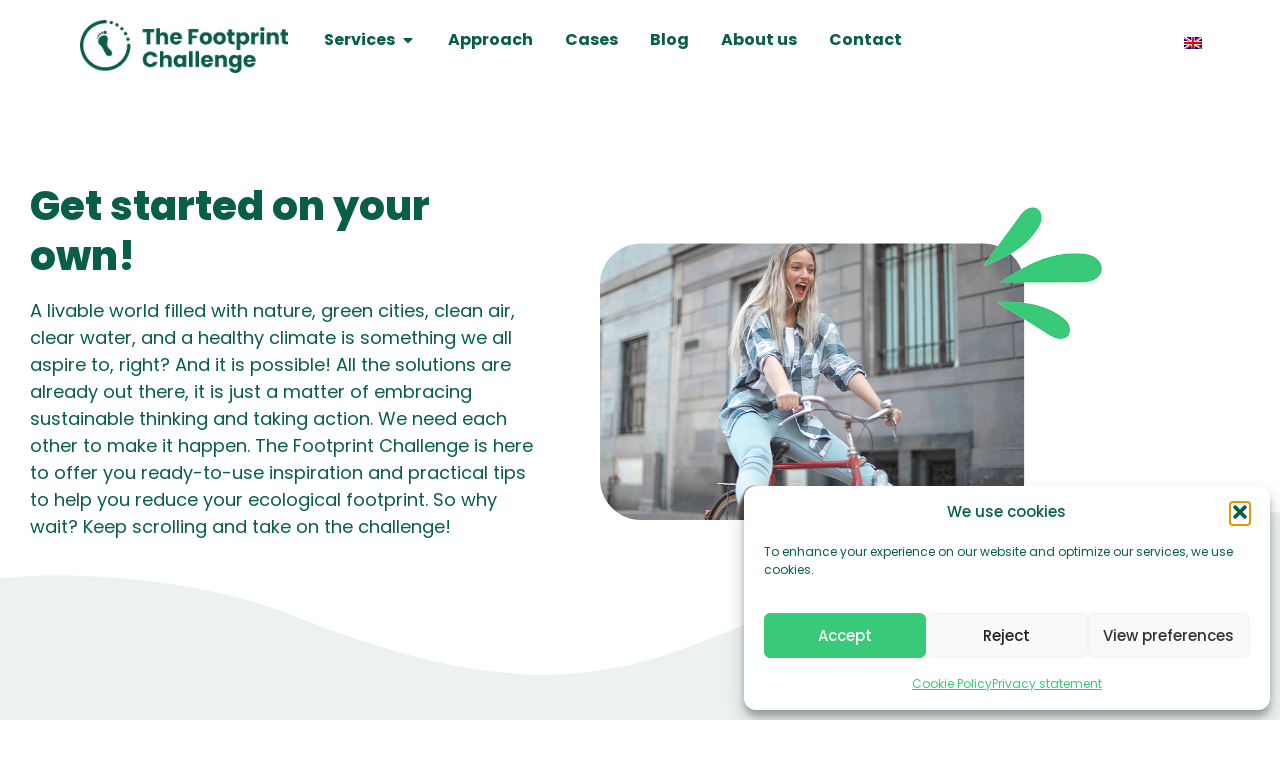

--- FILE ---
content_type: text/html; charset=UTF-8
request_url: https://footprintchallenge.nl/en/at-home/
body_size: 22078
content:
<!doctype html>
<html lang="en-US">
<head>
	<meta charset="UTF-8">
	<meta name="viewport" content="width=device-width, initial-scale=1">
	<link rel="profile" href="https://gmpg.org/xfn/11">
	<meta name='robots' content='index, follow, max-image-preview:large, max-snippet:-1, max-video-preview:-1' />

	<!-- This site is optimized with the Yoast SEO plugin v26.6 - https://yoast.com/wordpress/plugins/seo/ -->
	<title>At home - Footprint Challenge</title>
	<link rel="canonical" href="https://footprintchallenge.nl/en/at-home/" />
	<meta property="og:locale" content="en_US" />
	<meta property="og:type" content="article" />
	<meta property="og:title" content="At home - Footprint Challenge" />
	<meta property="og:description" content="Get started on your own! A livable world filled with nature, green cities, clean air, clear water, and a healthy climate is something we all aspire to, right? And it is possible! All the solutions are already out there, it is just a matter of embracing sustainable thinking and taking action. We need each other [&hellip;]" />
	<meta property="og:url" content="https://footprintchallenge.nl/en/at-home/" />
	<meta property="og:site_name" content="Footprint Challenge" />
	<meta property="article:publisher" content="https://www.facebook.com/footprintchallenge/" />
	<meta property="article:modified_time" content="2023-10-16T10:49:59+00:00" />
	<meta property="og:image" content="https://footprintchallenge.nl/wp-content/uploads/2023/02/Layer-1.png" />
	<meta name="twitter:card" content="summary_large_image" />
	<meta name="twitter:site" content="@TeamFootprint" />
	<meta name="twitter:label1" content="Est. reading time" />
	<meta name="twitter:data1" content="3 minutes" />
	<script type="application/ld+json" class="yoast-schema-graph">{"@context":"https://schema.org","@graph":[{"@type":"WebPage","@id":"https://footprintchallenge.nl/en/at-home/","url":"https://footprintchallenge.nl/en/at-home/","name":"At home - Footprint Challenge","isPartOf":{"@id":"https://footprintchallenge.nl/en/#website"},"primaryImageOfPage":{"@id":"https://footprintchallenge.nl/en/at-home/#primaryimage"},"image":{"@id":"https://footprintchallenge.nl/en/at-home/#primaryimage"},"thumbnailUrl":"https://footprintchallenge.nl/wp-content/uploads/2023/02/Layer-1.png","datePublished":"2023-01-19T08:42:55+00:00","dateModified":"2023-10-16T10:49:59+00:00","breadcrumb":{"@id":"https://footprintchallenge.nl/en/at-home/#breadcrumb"},"inLanguage":"en-US","potentialAction":[{"@type":"ReadAction","target":["https://footprintchallenge.nl/en/at-home/"]}]},{"@type":"ImageObject","inLanguage":"en-US","@id":"https://footprintchallenge.nl/en/at-home/#primaryimage","url":"https://footprintchallenge.nl/wp-content/uploads/2023/02/Layer-1.png","contentUrl":"https://footprintchallenge.nl/wp-content/uploads/2023/02/Layer-1.png"},{"@type":"BreadcrumbList","@id":"https://footprintchallenge.nl/en/at-home/#breadcrumb","itemListElement":[{"@type":"ListItem","position":1,"name":"Home","item":"https://footprintchallenge.nl/en/"},{"@type":"ListItem","position":2,"name":"At home"}]},{"@type":"WebSite","@id":"https://footprintchallenge.nl/en/#website","url":"https://footprintchallenge.nl/en/","name":"Footprint Challenge","description":"When sustainability flows, your impact grows","publisher":{"@id":"https://footprintchallenge.nl/en/#organization"},"potentialAction":[{"@type":"SearchAction","target":{"@type":"EntryPoint","urlTemplate":"https://footprintchallenge.nl/en/?s={search_term_string}"},"query-input":{"@type":"PropertyValueSpecification","valueRequired":true,"valueName":"search_term_string"}}],"inLanguage":"en-US"},{"@type":"Organization","@id":"https://footprintchallenge.nl/en/#organization","name":"Footprint Challenge","url":"https://footprintchallenge.nl/en/","logo":{"@type":"ImageObject","inLanguage":"en-US","@id":"https://footprintchallenge.nl/en/#/schema/logo/image/","url":"https://footprintchallenge.nl/wp-content/uploads/2023/01/TFC-Horizontal-logo-RGB-copy.png","contentUrl":"https://footprintchallenge.nl/wp-content/uploads/2023/01/TFC-Horizontal-logo-RGB-copy.png","width":534,"height":159,"caption":"Footprint Challenge"},"image":{"@id":"https://footprintchallenge.nl/en/#/schema/logo/image/"},"sameAs":["https://www.facebook.com/footprintchallenge/","https://x.com/TeamFootprint","https://www.linkedin.com/company/the-footprint-challenge/","https://www.instagram.com/footprintchallenge/"]}]}</script>
	<!-- / Yoast SEO plugin. -->


<link rel='dns-prefetch' href='//www.googletagmanager.com' />
<link rel="alternate" type="application/rss+xml" title="Footprint Challenge &raquo; Feed" href="https://footprintchallenge.nl/en/feed/" />
<link rel="alternate" type="application/rss+xml" title="Footprint Challenge &raquo; Comments Feed" href="https://footprintchallenge.nl/en/comments/feed/" />
<link rel="alternate" title="oEmbed (JSON)" type="application/json+oembed" href="https://footprintchallenge.nl/en/wp-json/oembed/1.0/embed?url=https%3A%2F%2Ffootprintchallenge.nl%2Fen%2Fat-home%2F" />
<link rel="alternate" title="oEmbed (XML)" type="text/xml+oembed" href="https://footprintchallenge.nl/en/wp-json/oembed/1.0/embed?url=https%3A%2F%2Ffootprintchallenge.nl%2Fen%2Fat-home%2F&#038;format=xml" />
		<style>
			.lazyload,
			.lazyloading {
				max-width: 100%;
			}
		</style>
		<style id='wp-img-auto-sizes-contain-inline-css'>
img:is([sizes=auto i],[sizes^="auto," i]){contain-intrinsic-size:3000px 1500px}
/*# sourceURL=wp-img-auto-sizes-contain-inline-css */
</style>
<style id='wp-emoji-styles-inline-css'>

	img.wp-smiley, img.emoji {
		display: inline !important;
		border: none !important;
		box-shadow: none !important;
		height: 1em !important;
		width: 1em !important;
		margin: 0 0.07em !important;
		vertical-align: -0.1em !important;
		background: none !important;
		padding: 0 !important;
	}
/*# sourceURL=wp-emoji-styles-inline-css */
</style>
<style id='global-styles-inline-css'>
:root{--wp--preset--aspect-ratio--square: 1;--wp--preset--aspect-ratio--4-3: 4/3;--wp--preset--aspect-ratio--3-4: 3/4;--wp--preset--aspect-ratio--3-2: 3/2;--wp--preset--aspect-ratio--2-3: 2/3;--wp--preset--aspect-ratio--16-9: 16/9;--wp--preset--aspect-ratio--9-16: 9/16;--wp--preset--color--black: #000000;--wp--preset--color--cyan-bluish-gray: #abb8c3;--wp--preset--color--white: #ffffff;--wp--preset--color--pale-pink: #f78da7;--wp--preset--color--vivid-red: #cf2e2e;--wp--preset--color--luminous-vivid-orange: #ff6900;--wp--preset--color--luminous-vivid-amber: #fcb900;--wp--preset--color--light-green-cyan: #7bdcb5;--wp--preset--color--vivid-green-cyan: #00d084;--wp--preset--color--pale-cyan-blue: #8ed1fc;--wp--preset--color--vivid-cyan-blue: #0693e3;--wp--preset--color--vivid-purple: #9b51e0;--wp--preset--gradient--vivid-cyan-blue-to-vivid-purple: linear-gradient(135deg,rgb(6,147,227) 0%,rgb(155,81,224) 100%);--wp--preset--gradient--light-green-cyan-to-vivid-green-cyan: linear-gradient(135deg,rgb(122,220,180) 0%,rgb(0,208,130) 100%);--wp--preset--gradient--luminous-vivid-amber-to-luminous-vivid-orange: linear-gradient(135deg,rgb(252,185,0) 0%,rgb(255,105,0) 100%);--wp--preset--gradient--luminous-vivid-orange-to-vivid-red: linear-gradient(135deg,rgb(255,105,0) 0%,rgb(207,46,46) 100%);--wp--preset--gradient--very-light-gray-to-cyan-bluish-gray: linear-gradient(135deg,rgb(238,238,238) 0%,rgb(169,184,195) 100%);--wp--preset--gradient--cool-to-warm-spectrum: linear-gradient(135deg,rgb(74,234,220) 0%,rgb(151,120,209) 20%,rgb(207,42,186) 40%,rgb(238,44,130) 60%,rgb(251,105,98) 80%,rgb(254,248,76) 100%);--wp--preset--gradient--blush-light-purple: linear-gradient(135deg,rgb(255,206,236) 0%,rgb(152,150,240) 100%);--wp--preset--gradient--blush-bordeaux: linear-gradient(135deg,rgb(254,205,165) 0%,rgb(254,45,45) 50%,rgb(107,0,62) 100%);--wp--preset--gradient--luminous-dusk: linear-gradient(135deg,rgb(255,203,112) 0%,rgb(199,81,192) 50%,rgb(65,88,208) 100%);--wp--preset--gradient--pale-ocean: linear-gradient(135deg,rgb(255,245,203) 0%,rgb(182,227,212) 50%,rgb(51,167,181) 100%);--wp--preset--gradient--electric-grass: linear-gradient(135deg,rgb(202,248,128) 0%,rgb(113,206,126) 100%);--wp--preset--gradient--midnight: linear-gradient(135deg,rgb(2,3,129) 0%,rgb(40,116,252) 100%);--wp--preset--font-size--small: 13px;--wp--preset--font-size--medium: 20px;--wp--preset--font-size--large: 36px;--wp--preset--font-size--x-large: 42px;--wp--preset--spacing--20: 0.44rem;--wp--preset--spacing--30: 0.67rem;--wp--preset--spacing--40: 1rem;--wp--preset--spacing--50: 1.5rem;--wp--preset--spacing--60: 2.25rem;--wp--preset--spacing--70: 3.38rem;--wp--preset--spacing--80: 5.06rem;--wp--preset--shadow--natural: 6px 6px 9px rgba(0, 0, 0, 0.2);--wp--preset--shadow--deep: 12px 12px 50px rgba(0, 0, 0, 0.4);--wp--preset--shadow--sharp: 6px 6px 0px rgba(0, 0, 0, 0.2);--wp--preset--shadow--outlined: 6px 6px 0px -3px rgb(255, 255, 255), 6px 6px rgb(0, 0, 0);--wp--preset--shadow--crisp: 6px 6px 0px rgb(0, 0, 0);}:root { --wp--style--global--content-size: 800px;--wp--style--global--wide-size: 1200px; }:where(body) { margin: 0; }.wp-site-blocks > .alignleft { float: left; margin-right: 2em; }.wp-site-blocks > .alignright { float: right; margin-left: 2em; }.wp-site-blocks > .aligncenter { justify-content: center; margin-left: auto; margin-right: auto; }:where(.wp-site-blocks) > * { margin-block-start: 24px; margin-block-end: 0; }:where(.wp-site-blocks) > :first-child { margin-block-start: 0; }:where(.wp-site-blocks) > :last-child { margin-block-end: 0; }:root { --wp--style--block-gap: 24px; }:root :where(.is-layout-flow) > :first-child{margin-block-start: 0;}:root :where(.is-layout-flow) > :last-child{margin-block-end: 0;}:root :where(.is-layout-flow) > *{margin-block-start: 24px;margin-block-end: 0;}:root :where(.is-layout-constrained) > :first-child{margin-block-start: 0;}:root :where(.is-layout-constrained) > :last-child{margin-block-end: 0;}:root :where(.is-layout-constrained) > *{margin-block-start: 24px;margin-block-end: 0;}:root :where(.is-layout-flex){gap: 24px;}:root :where(.is-layout-grid){gap: 24px;}.is-layout-flow > .alignleft{float: left;margin-inline-start: 0;margin-inline-end: 2em;}.is-layout-flow > .alignright{float: right;margin-inline-start: 2em;margin-inline-end: 0;}.is-layout-flow > .aligncenter{margin-left: auto !important;margin-right: auto !important;}.is-layout-constrained > .alignleft{float: left;margin-inline-start: 0;margin-inline-end: 2em;}.is-layout-constrained > .alignright{float: right;margin-inline-start: 2em;margin-inline-end: 0;}.is-layout-constrained > .aligncenter{margin-left: auto !important;margin-right: auto !important;}.is-layout-constrained > :where(:not(.alignleft):not(.alignright):not(.alignfull)){max-width: var(--wp--style--global--content-size);margin-left: auto !important;margin-right: auto !important;}.is-layout-constrained > .alignwide{max-width: var(--wp--style--global--wide-size);}body .is-layout-flex{display: flex;}.is-layout-flex{flex-wrap: wrap;align-items: center;}.is-layout-flex > :is(*, div){margin: 0;}body .is-layout-grid{display: grid;}.is-layout-grid > :is(*, div){margin: 0;}body{padding-top: 0px;padding-right: 0px;padding-bottom: 0px;padding-left: 0px;}a:where(:not(.wp-element-button)){text-decoration: underline;}:root :where(.wp-element-button, .wp-block-button__link){background-color: #32373c;border-width: 0;color: #fff;font-family: inherit;font-size: inherit;font-style: inherit;font-weight: inherit;letter-spacing: inherit;line-height: inherit;padding-top: calc(0.667em + 2px);padding-right: calc(1.333em + 2px);padding-bottom: calc(0.667em + 2px);padding-left: calc(1.333em + 2px);text-decoration: none;text-transform: inherit;}.has-black-color{color: var(--wp--preset--color--black) !important;}.has-cyan-bluish-gray-color{color: var(--wp--preset--color--cyan-bluish-gray) !important;}.has-white-color{color: var(--wp--preset--color--white) !important;}.has-pale-pink-color{color: var(--wp--preset--color--pale-pink) !important;}.has-vivid-red-color{color: var(--wp--preset--color--vivid-red) !important;}.has-luminous-vivid-orange-color{color: var(--wp--preset--color--luminous-vivid-orange) !important;}.has-luminous-vivid-amber-color{color: var(--wp--preset--color--luminous-vivid-amber) !important;}.has-light-green-cyan-color{color: var(--wp--preset--color--light-green-cyan) !important;}.has-vivid-green-cyan-color{color: var(--wp--preset--color--vivid-green-cyan) !important;}.has-pale-cyan-blue-color{color: var(--wp--preset--color--pale-cyan-blue) !important;}.has-vivid-cyan-blue-color{color: var(--wp--preset--color--vivid-cyan-blue) !important;}.has-vivid-purple-color{color: var(--wp--preset--color--vivid-purple) !important;}.has-black-background-color{background-color: var(--wp--preset--color--black) !important;}.has-cyan-bluish-gray-background-color{background-color: var(--wp--preset--color--cyan-bluish-gray) !important;}.has-white-background-color{background-color: var(--wp--preset--color--white) !important;}.has-pale-pink-background-color{background-color: var(--wp--preset--color--pale-pink) !important;}.has-vivid-red-background-color{background-color: var(--wp--preset--color--vivid-red) !important;}.has-luminous-vivid-orange-background-color{background-color: var(--wp--preset--color--luminous-vivid-orange) !important;}.has-luminous-vivid-amber-background-color{background-color: var(--wp--preset--color--luminous-vivid-amber) !important;}.has-light-green-cyan-background-color{background-color: var(--wp--preset--color--light-green-cyan) !important;}.has-vivid-green-cyan-background-color{background-color: var(--wp--preset--color--vivid-green-cyan) !important;}.has-pale-cyan-blue-background-color{background-color: var(--wp--preset--color--pale-cyan-blue) !important;}.has-vivid-cyan-blue-background-color{background-color: var(--wp--preset--color--vivid-cyan-blue) !important;}.has-vivid-purple-background-color{background-color: var(--wp--preset--color--vivid-purple) !important;}.has-black-border-color{border-color: var(--wp--preset--color--black) !important;}.has-cyan-bluish-gray-border-color{border-color: var(--wp--preset--color--cyan-bluish-gray) !important;}.has-white-border-color{border-color: var(--wp--preset--color--white) !important;}.has-pale-pink-border-color{border-color: var(--wp--preset--color--pale-pink) !important;}.has-vivid-red-border-color{border-color: var(--wp--preset--color--vivid-red) !important;}.has-luminous-vivid-orange-border-color{border-color: var(--wp--preset--color--luminous-vivid-orange) !important;}.has-luminous-vivid-amber-border-color{border-color: var(--wp--preset--color--luminous-vivid-amber) !important;}.has-light-green-cyan-border-color{border-color: var(--wp--preset--color--light-green-cyan) !important;}.has-vivid-green-cyan-border-color{border-color: var(--wp--preset--color--vivid-green-cyan) !important;}.has-pale-cyan-blue-border-color{border-color: var(--wp--preset--color--pale-cyan-blue) !important;}.has-vivid-cyan-blue-border-color{border-color: var(--wp--preset--color--vivid-cyan-blue) !important;}.has-vivid-purple-border-color{border-color: var(--wp--preset--color--vivid-purple) !important;}.has-vivid-cyan-blue-to-vivid-purple-gradient-background{background: var(--wp--preset--gradient--vivid-cyan-blue-to-vivid-purple) !important;}.has-light-green-cyan-to-vivid-green-cyan-gradient-background{background: var(--wp--preset--gradient--light-green-cyan-to-vivid-green-cyan) !important;}.has-luminous-vivid-amber-to-luminous-vivid-orange-gradient-background{background: var(--wp--preset--gradient--luminous-vivid-amber-to-luminous-vivid-orange) !important;}.has-luminous-vivid-orange-to-vivid-red-gradient-background{background: var(--wp--preset--gradient--luminous-vivid-orange-to-vivid-red) !important;}.has-very-light-gray-to-cyan-bluish-gray-gradient-background{background: var(--wp--preset--gradient--very-light-gray-to-cyan-bluish-gray) !important;}.has-cool-to-warm-spectrum-gradient-background{background: var(--wp--preset--gradient--cool-to-warm-spectrum) !important;}.has-blush-light-purple-gradient-background{background: var(--wp--preset--gradient--blush-light-purple) !important;}.has-blush-bordeaux-gradient-background{background: var(--wp--preset--gradient--blush-bordeaux) !important;}.has-luminous-dusk-gradient-background{background: var(--wp--preset--gradient--luminous-dusk) !important;}.has-pale-ocean-gradient-background{background: var(--wp--preset--gradient--pale-ocean) !important;}.has-electric-grass-gradient-background{background: var(--wp--preset--gradient--electric-grass) !important;}.has-midnight-gradient-background{background: var(--wp--preset--gradient--midnight) !important;}.has-small-font-size{font-size: var(--wp--preset--font-size--small) !important;}.has-medium-font-size{font-size: var(--wp--preset--font-size--medium) !important;}.has-large-font-size{font-size: var(--wp--preset--font-size--large) !important;}.has-x-large-font-size{font-size: var(--wp--preset--font-size--x-large) !important;}
:root :where(.wp-block-pullquote){font-size: 1.5em;line-height: 1.6;}
/*# sourceURL=global-styles-inline-css */
</style>
<link rel='stylesheet' id='wpml-legacy-horizontal-list-0-css' href='https://footprintchallenge.nl/wp-content/plugins/sitepress-multilingual-cms/templates/language-switchers/legacy-list-horizontal/style.min.css?ver=1' media='all' />
<link rel='stylesheet' id='cmplz-general-css' href='https://footprintchallenge.nl/wp-content/plugins/complianz-gdpr/assets/css/cookieblocker.min.css?ver=1767354536' media='all' />
<link rel='stylesheet' id='hello-elementor-css' href='https://footprintchallenge.nl/wp-content/themes/hello-elementor/assets/css/reset.css?ver=3.4.5' media='all' />
<link rel='stylesheet' id='hello-elementor-theme-style-css' href='https://footprintchallenge.nl/wp-content/themes/hello-elementor/assets/css/theme.css?ver=3.4.5' media='all' />
<link rel='stylesheet' id='hello-elementor-header-footer-css' href='https://footprintchallenge.nl/wp-content/themes/hello-elementor/assets/css/header-footer.css?ver=3.4.5' media='all' />
<link rel='stylesheet' id='elementor-frontend-css' href='https://footprintchallenge.nl/wp-content/plugins/elementor/assets/css/frontend.min.css?ver=3.34.0' media='all' />
<link rel='stylesheet' id='elementor-post-6-css' href='https://footprintchallenge.nl/wp-content/uploads/elementor/css/post-6.css?ver=1769121282' media='all' />
<link rel='stylesheet' id='widget-image-css' href='https://footprintchallenge.nl/wp-content/plugins/elementor/assets/css/widget-image.min.css?ver=3.34.0' media='all' />
<link rel='stylesheet' id='widget-heading-css' href='https://footprintchallenge.nl/wp-content/plugins/elementor/assets/css/widget-heading.min.css?ver=3.34.0' media='all' />
<link rel='stylesheet' id='widget-icon-list-css' href='https://footprintchallenge.nl/wp-content/plugins/elementor/assets/css/widget-icon-list.min.css?ver=3.34.0' media='all' />
<link rel='stylesheet' id='widget-mega-menu-css' href='https://footprintchallenge.nl/wp-content/plugins/elementor-pro/assets/css/widget-mega-menu.min.css?ver=3.34.0' media='all' />
<link rel='stylesheet' id='e-sticky-css' href='https://footprintchallenge.nl/wp-content/plugins/elementor-pro/assets/css/modules/sticky.min.css?ver=3.34.0' media='all' />
<link rel='stylesheet' id='e-shapes-css' href='https://footprintchallenge.nl/wp-content/plugins/elementor/assets/css/conditionals/shapes.min.css?ver=3.34.0' media='all' />
<link rel='stylesheet' id='widget-social-icons-css' href='https://footprintchallenge.nl/wp-content/plugins/elementor/assets/css/widget-social-icons.min.css?ver=3.34.0' media='all' />
<link rel='stylesheet' id='e-apple-webkit-css' href='https://footprintchallenge.nl/wp-content/plugins/elementor/assets/css/conditionals/apple-webkit.min.css?ver=3.34.0' media='all' />
<link rel='stylesheet' id='elementor-icons-css' href='https://footprintchallenge.nl/wp-content/plugins/elementor/assets/lib/eicons/css/elementor-icons.min.css?ver=5.45.0' media='all' />
<link rel='stylesheet' id='e-motion-fx-css' href='https://footprintchallenge.nl/wp-content/plugins/elementor-pro/assets/css/modules/motion-fx.min.css?ver=3.34.0' media='all' />
<link rel='stylesheet' id='widget-spacer-css' href='https://footprintchallenge.nl/wp-content/plugins/elementor/assets/css/widget-spacer.min.css?ver=3.34.0' media='all' />
<link rel='stylesheet' id='elementor-post-9245-css' href='https://footprintchallenge.nl/wp-content/uploads/elementor/css/post-9245.css?ver=1769145715' media='all' />
<link rel='stylesheet' id='elementor-post-9355-css' href='https://footprintchallenge.nl/wp-content/uploads/elementor/css/post-9355.css?ver=1769121732' media='all' />
<link rel='stylesheet' id='elementor-post-9387-css' href='https://footprintchallenge.nl/wp-content/uploads/elementor/css/post-9387.css?ver=1769121732' media='all' />
<link rel='stylesheet' id='elementor-gf-local-poppins-css' href='https://footprintchallenge.nl/wp-content/uploads/elementor/google-fonts/css/poppins.css?ver=1742462787' media='all' />
<link rel='stylesheet' id='elementor-icons-shared-0-css' href='https://footprintchallenge.nl/wp-content/plugins/elementor/assets/lib/font-awesome/css/fontawesome.min.css?ver=5.15.3' media='all' />
<link rel='stylesheet' id='elementor-icons-fa-solid-css' href='https://footprintchallenge.nl/wp-content/plugins/elementor/assets/lib/font-awesome/css/solid.min.css?ver=5.15.3' media='all' />
<link rel='stylesheet' id='elementor-icons-fa-brands-css' href='https://footprintchallenge.nl/wp-content/plugins/elementor/assets/lib/font-awesome/css/brands.min.css?ver=5.15.3' media='all' />
<script id="wpml-cookie-js-extra">
var wpml_cookies = {"wp-wpml_current_language":{"value":"en","expires":1,"path":"/"}};
var wpml_cookies = {"wp-wpml_current_language":{"value":"en","expires":1,"path":"/"}};
//# sourceURL=wpml-cookie-js-extra
</script>
<script src="https://footprintchallenge.nl/wp-content/plugins/sitepress-multilingual-cms/res/js/cookies/language-cookie.js?ver=486900" id="wpml-cookie-js" defer data-wp-strategy="defer"></script>
<script src="https://footprintchallenge.nl/wp-includes/js/jquery/jquery.min.js?ver=3.7.1" id="jquery-core-js"></script>
<script src="https://footprintchallenge.nl/wp-includes/js/jquery/jquery-migrate.min.js?ver=3.4.1" id="jquery-migrate-js"></script>

<!-- Google tag (gtag.js) snippet added by Site Kit -->
<!-- Google Analytics snippet added by Site Kit -->
<script src="https://www.googletagmanager.com/gtag/js?id=GT-PHPXCQM" id="google_gtagjs-js" async></script>
<script id="google_gtagjs-js-after">
window.dataLayer = window.dataLayer || [];function gtag(){dataLayer.push(arguments);}
gtag("set","linker",{"domains":["footprintchallenge.nl"]});
gtag("js", new Date());
gtag("set", "developer_id.dZTNiMT", true);
gtag("config", "GT-PHPXCQM");
//# sourceURL=google_gtagjs-js-after
</script>
<link rel="https://api.w.org/" href="https://footprintchallenge.nl/en/wp-json/" /><link rel="alternate" title="JSON" type="application/json" href="https://footprintchallenge.nl/en/wp-json/wp/v2/pages/9245" /><link rel="EditURI" type="application/rsd+xml" title="RSD" href="https://footprintchallenge.nl/xmlrpc.php?rsd" />
<meta name="generator" content="WordPress 6.9" />
<link rel='shortlink' href='https://footprintchallenge.nl/en/?p=9245' />
<meta name="generator" content="WPML ver:4.8.6 stt:37,1;" />
<meta name="generator" content="Site Kit by Google 1.168.0" />			<style>.cmplz-hidden {
					display: none !important;
				}</style>		<script>
			document.documentElement.className = document.documentElement.className.replace('no-js', 'js');
		</script>
				<style>
			.no-js img.lazyload {
				display: none;
			}

			figure.wp-block-image img.lazyloading {
				min-width: 150px;
			}

			.lazyload,
			.lazyloading {
				--smush-placeholder-width: 100px;
				--smush-placeholder-aspect-ratio: 1/1;
				width: var(--smush-image-width, var(--smush-placeholder-width)) !important;
				aspect-ratio: var(--smush-image-aspect-ratio, var(--smush-placeholder-aspect-ratio)) !important;
			}

						.lazyload, .lazyloading {
				opacity: 0;
			}

			.lazyloaded {
				opacity: 1;
				transition: opacity 400ms;
				transition-delay: 0ms;
			}

					</style>
		<meta name="generator" content="Elementor 3.34.0; features: additional_custom_breakpoints; settings: css_print_method-external, google_font-enabled, font_display-swap">
			<style>
				.e-con.e-parent:nth-of-type(n+4):not(.e-lazyloaded):not(.e-no-lazyload),
				.e-con.e-parent:nth-of-type(n+4):not(.e-lazyloaded):not(.e-no-lazyload) * {
					background-image: none !important;
				}
				@media screen and (max-height: 1024px) {
					.e-con.e-parent:nth-of-type(n+3):not(.e-lazyloaded):not(.e-no-lazyload),
					.e-con.e-parent:nth-of-type(n+3):not(.e-lazyloaded):not(.e-no-lazyload) * {
						background-image: none !important;
					}
				}
				@media screen and (max-height: 640px) {
					.e-con.e-parent:nth-of-type(n+2):not(.e-lazyloaded):not(.e-no-lazyload),
					.e-con.e-parent:nth-of-type(n+2):not(.e-lazyloaded):not(.e-no-lazyload) * {
						background-image: none !important;
					}
				}
			</style>
			
<!-- Google Tag Manager snippet added by Site Kit -->
<script>
			( function( w, d, s, l, i ) {
				w[l] = w[l] || [];
				w[l].push( {'gtm.start': new Date().getTime(), event: 'gtm.js'} );
				var f = d.getElementsByTagName( s )[0],
					j = d.createElement( s ), dl = l != 'dataLayer' ? '&l=' + l : '';
				j.async = true;
				j.src = 'https://www.googletagmanager.com/gtm.js?id=' + i + dl;
				f.parentNode.insertBefore( j, f );
			} )( window, document, 'script', 'dataLayer', 'GTM-TGL7KJ53' );
			
</script>

<!-- End Google Tag Manager snippet added by Site Kit -->
<link rel="icon" href="https://footprintchallenge.nl/wp-content/uploads/2023/01/fav.png" sizes="32x32" />
<link rel="icon" href="https://footprintchallenge.nl/wp-content/uploads/2023/01/fav.png" sizes="192x192" />
<link rel="apple-touch-icon" href="https://footprintchallenge.nl/wp-content/uploads/2023/01/fav.png" />
<meta name="msapplication-TileImage" content="https://footprintchallenge.nl/wp-content/uploads/2023/01/fav.png" />
		<style id="wp-custom-css">
			body  .wpforms-container input.wpforms-field-medium, 
body  .wpforms-container select.wpforms-field-medium, 
body .wpforms-container .wpforms-field-row.wpforms-field-medium {
	max-width: 100%;
}		</style>
		</head>
<body class="wp-singular page-template-default page page-id-9245 wp-custom-logo wp-embed-responsive wp-theme-hello-elementor hello-elementor-default elementor-default elementor-kit-6 elementor-page elementor-page-9245">

		<!-- Google Tag Manager (noscript) snippet added by Site Kit -->
		<noscript>
			<iframe data-src="https://www.googletagmanager.com/ns.html?id=GTM-TGL7KJ53" height="0" width="0" style="display:none;visibility:hidden" src="[data-uri]" class="lazyload" data-load-mode="1"></iframe>
		</noscript>
		<!-- End Google Tag Manager (noscript) snippet added by Site Kit -->
		
<a class="skip-link screen-reader-text" href="#content">Skip to content</a>

		<header data-elementor-type="header" data-elementor-id="9355" class="elementor elementor-9355 elementor-43 elementor-location-header" data-elementor-post-type="elementor_library">
			<div class="elementor-element elementor-element-39b8e9d e-flex e-con-boxed e-con e-parent" data-id="39b8e9d" data-element_type="container" data-settings="{&quot;background_background&quot;:&quot;classic&quot;,&quot;sticky&quot;:&quot;top&quot;,&quot;sticky_effects_offset&quot;:50,&quot;animation&quot;:&quot;none&quot;,&quot;sticky_on&quot;:[&quot;desktop&quot;,&quot;tablet&quot;,&quot;mobile&quot;],&quot;sticky_offset&quot;:0,&quot;sticky_anchor_link_offset&quot;:0}">
					<div class="e-con-inner">
		<div class="elementor-element elementor-element-ffab21a e-con-full e-flex e-con e-child" data-id="ffab21a" data-element_type="container">
				<div class="elementor-element elementor-element-94bd2ea elementor-widget elementor-widget-image" data-id="94bd2ea" data-element_type="widget" data-widget_type="image.default">
				<div class="elementor-widget-container">
																<a href="/">
							<img width="1000" height="254" data-src="https://footprintchallenge.nl/wp-content/uploads/2023/01/Tekst-groen-HighRes.gif" class="attachment-full size-full wp-image-9132 lazyload" alt="" src="[data-uri]" style="--smush-placeholder-width: 1000px; --smush-placeholder-aspect-ratio: 1000/254;" />								</a>
															</div>
				</div>
				</div>
		<div class="elementor-element elementor-element-3b7e6ca e-con-full e-flex e-con e-child" data-id="3b7e6ca" data-element_type="container">
				<div class="elementor-element elementor-element-916f4e5 elementor-hidden-tablet elementor-hidden-mobile e-full_width e-n-menu-layout-horizontal e-n-menu-tablet elementor-widget elementor-widget-n-menu" data-id="916f4e5" data-element_type="widget" data-settings="{&quot;menu_items&quot;:[{&quot;item_title&quot;:&quot;Services&quot;,&quot;_id&quot;:&quot;c94efb4&quot;,&quot;item_dropdown_content&quot;:&quot;yes&quot;,&quot;item_link&quot;:{&quot;url&quot;:&quot;https:\/\/footprintchallenge.nl\/en\/services\/&quot;,&quot;is_external&quot;:&quot;&quot;,&quot;nofollow&quot;:&quot;&quot;,&quot;custom_attributes&quot;:&quot;&quot;},&quot;index&quot;:0,&quot;__dynamic__&quot;:null,&quot;item_icon&quot;:{&quot;value&quot;:&quot;&quot;,&quot;library&quot;:&quot;&quot;},&quot;item_icon_active&quot;:null,&quot;element_id&quot;:&quot;&quot;},{&quot;item_title&quot;:&quot;Approach&quot;,&quot;_id&quot;:&quot;2f59b55&quot;,&quot;item_link&quot;:{&quot;url&quot;:&quot;https:\/\/footprintchallenge.nl\/en\/approach\/&quot;,&quot;is_external&quot;:&quot;&quot;,&quot;nofollow&quot;:&quot;&quot;,&quot;custom_attributes&quot;:&quot;&quot;},&quot;index&quot;:1,&quot;__dynamic__&quot;:null,&quot;item_dropdown_content&quot;:&quot;no&quot;,&quot;item_icon&quot;:{&quot;value&quot;:&quot;&quot;,&quot;library&quot;:&quot;&quot;},&quot;item_icon_active&quot;:null,&quot;element_id&quot;:&quot;&quot;},{&quot;item_title&quot;:&quot;Cases&quot;,&quot;_id&quot;:&quot;98e9faf&quot;,&quot;item_link&quot;:{&quot;url&quot;:&quot;https:\/\/footprintchallenge.nl\/en\/cases\/&quot;,&quot;is_external&quot;:&quot;&quot;,&quot;nofollow&quot;:&quot;&quot;,&quot;custom_attributes&quot;:&quot;&quot;},&quot;index&quot;:2,&quot;__dynamic__&quot;:null,&quot;item_dropdown_content&quot;:&quot;no&quot;,&quot;item_icon&quot;:{&quot;value&quot;:&quot;&quot;,&quot;library&quot;:&quot;&quot;},&quot;item_icon_active&quot;:null,&quot;element_id&quot;:&quot;&quot;},{&quot;item_title&quot;:&quot;Blog&quot;,&quot;item_link&quot;:{&quot;url&quot;:&quot;https:\/\/footprintchallenge.nl\/en\/blog\/&quot;,&quot;is_external&quot;:&quot;&quot;,&quot;nofollow&quot;:&quot;&quot;,&quot;custom_attributes&quot;:&quot;&quot;},&quot;_id&quot;:&quot;e79612e&quot;,&quot;index&quot;:3,&quot;__dynamic__&quot;:null,&quot;item_dropdown_content&quot;:&quot;no&quot;,&quot;item_icon&quot;:{&quot;value&quot;:&quot;&quot;,&quot;library&quot;:&quot;&quot;},&quot;item_icon_active&quot;:null,&quot;element_id&quot;:&quot;&quot;},{&quot;item_title&quot;:&quot;About us&quot;,&quot;item_link&quot;:{&quot;url&quot;:&quot;https:\/\/footprintchallenge.nl\/en\/about-us\/&quot;,&quot;is_external&quot;:&quot;&quot;,&quot;nofollow&quot;:&quot;&quot;,&quot;custom_attributes&quot;:&quot;&quot;},&quot;_id&quot;:&quot;a7fd6c4&quot;,&quot;index&quot;:4,&quot;__dynamic__&quot;:null,&quot;item_dropdown_content&quot;:&quot;no&quot;,&quot;item_icon&quot;:{&quot;value&quot;:&quot;&quot;,&quot;library&quot;:&quot;&quot;},&quot;item_icon_active&quot;:null,&quot;element_id&quot;:&quot;&quot;},{&quot;item_title&quot;:&quot;Contact&quot;,&quot;item_link&quot;:{&quot;url&quot;:&quot;https:\/\/footprintchallenge.nl\/en\/contact\/&quot;,&quot;is_external&quot;:&quot;&quot;,&quot;nofollow&quot;:&quot;&quot;,&quot;custom_attributes&quot;:&quot;&quot;},&quot;_id&quot;:&quot;1d7ee73&quot;,&quot;index&quot;:5,&quot;__dynamic__&quot;:null,&quot;item_dropdown_content&quot;:&quot;no&quot;,&quot;item_icon&quot;:{&quot;value&quot;:&quot;&quot;,&quot;library&quot;:&quot;&quot;},&quot;item_icon_active&quot;:null,&quot;element_id&quot;:&quot;&quot;}],&quot;content_width&quot;:&quot;full_width&quot;,&quot;item_layout&quot;:&quot;horizontal&quot;,&quot;open_on&quot;:&quot;hover&quot;,&quot;horizontal_scroll&quot;:&quot;disable&quot;,&quot;breakpoint_selector&quot;:&quot;tablet&quot;,&quot;menu_item_title_distance_from_content&quot;:{&quot;unit&quot;:&quot;px&quot;,&quot;size&quot;:0,&quot;sizes&quot;:[]},&quot;menu_item_title_distance_from_content_tablet&quot;:{&quot;unit&quot;:&quot;px&quot;,&quot;size&quot;:&quot;&quot;,&quot;sizes&quot;:[]},&quot;menu_item_title_distance_from_content_mobile&quot;:{&quot;unit&quot;:&quot;px&quot;,&quot;size&quot;:&quot;&quot;,&quot;sizes&quot;:[]}}" data-widget_type="mega-menu.default">
				<div class="elementor-widget-container">
							<nav class="e-n-menu" data-widget-number="152" aria-label="Menu">
					<button class="e-n-menu-toggle" id="menu-toggle-152" aria-haspopup="true" aria-expanded="false" aria-controls="menubar-152" aria-label="Menu Toggle">
			<span class="e-n-menu-toggle-icon e-open">
				<i class="eicon-menu-bar"></i>			</span>
			<span class="e-n-menu-toggle-icon e-close">
				<i class="eicon-close"></i>			</span>
		</button>
					<div class="e-n-menu-wrapper" id="menubar-152" aria-labelledby="menu-toggle-152">
				<ul class="e-n-menu-heading">
								<li class="e-n-menu-item">
				<div id="e-n-menu-title-1521" class="e-n-menu-title">
					<a class="e-n-menu-title-container e-focus e-link" href="https://footprintchallenge.nl/en/services/">												<span class="e-n-menu-title-text">
							Services						</span>
					</a>											<button id="e-n-menu-dropdown-icon-1521" class="e-n-menu-dropdown-icon e-focus" data-tab-index="1" aria-haspopup="true" aria-expanded="false" aria-controls="e-n-menu-content-1521" >
							<span class="e-n-menu-dropdown-icon-opened">
								<i aria-hidden="true" class="fas fa-caret-up"></i>								<span class="elementor-screen-only">Close Services</span>
							</span>
							<span class="e-n-menu-dropdown-icon-closed">
								<i aria-hidden="true" class="fas fa-caret-down"></i>								<span class="elementor-screen-only">Open Services</span>
							</span>
						</button>
									</div>
									<div class="e-n-menu-content">
						<div id="e-n-menu-content-1521" data-tab-index="1" aria-labelledby="e-n-menu-dropdown-icon-1521" class="elementor-element elementor-element-271aa77 e-flex e-con-boxed e-con e-child" data-id="271aa77" data-element_type="container" data-settings="{&quot;background_background&quot;:&quot;classic&quot;}">
					<div class="e-con-inner">
		<div class="elementor-element elementor-element-52f330a e-con-full e-flex e-con e-child" data-id="52f330a" data-element_type="container" data-settings="{&quot;background_background&quot;:&quot;classic&quot;}">
		<div class="elementor-element elementor-element-c37077a e-con-full e-flex e-con e-child" data-id="c37077a" data-element_type="container">
		<a class="elementor-element elementor-element-477531d e-con-full e-flex e-con e-child" data-id="477531d" data-element_type="container" href="https://footprintchallenge.nl/en/services/#activatie">
		<div class="elementor-element elementor-element-9c5477e e-con-full e-flex e-con e-child" data-id="9c5477e" data-element_type="container">
		<div class="elementor-element elementor-element-2d65471 e-con-full e-flex e-con e-child" data-id="2d65471" data-element_type="container">
				<div class="elementor-element elementor-element-b989ad4 elementor-widget elementor-widget-image" data-id="b989ad4" data-element_type="widget" data-widget_type="image.default">
				<div class="elementor-widget-container">
															<img width="1080" height="1080" data-src="https://footprintchallenge.nl/wp-content/uploads/2025/01/Activatie-Aanbod.png" class="attachment-full size-full wp-image-12070 lazyload" alt="" data-srcset="https://footprintchallenge.nl/wp-content/uploads/2025/01/Activatie-Aanbod.png 1080w, https://footprintchallenge.nl/wp-content/uploads/2025/01/Activatie-Aanbod-300x300.png 300w, https://footprintchallenge.nl/wp-content/uploads/2025/01/Activatie-Aanbod-1024x1024.png 1024w, https://footprintchallenge.nl/wp-content/uploads/2025/01/Activatie-Aanbod-150x150.png 150w, https://footprintchallenge.nl/wp-content/uploads/2025/01/Activatie-Aanbod-768x768.png 768w" data-sizes="(max-width: 1080px) 100vw, 1080px" src="[data-uri]" style="--smush-placeholder-width: 1080px; --smush-placeholder-aspect-ratio: 1080/1080;" />															</div>
				</div>
				</div>
		<div class="elementor-element elementor-element-6902d7d e-con-full e-flex e-con e-child" data-id="6902d7d" data-element_type="container">
				<div class="elementor-element elementor-element-4a64a12 elementor-widget elementor-widget-heading" data-id="4a64a12" data-element_type="widget" data-widget_type="heading.default">
				<div class="elementor-widget-container">
					<p class="elementor-heading-title elementor-size-default">Activation programs</p>				</div>
				</div>
				<div class="elementor-element elementor-element-64e9ecd elementor-widget elementor-widget-text-editor" data-id="64e9ecd" data-element_type="widget" data-widget_type="text-editor.default">
				<div class="elementor-widget-container">
									<p>Get your whole organization moving!</p>								</div>
				</div>
				</div>
				</div>
				</a>
		<a class="elementor-element elementor-element-cbaa8b4 e-con-full e-flex e-con e-child" data-id="cbaa8b4" data-element_type="container" href="https://footprintchallenge.nl/en/services/#workshops">
		<div class="elementor-element elementor-element-ca42b87 e-con-full e-flex e-con e-child" data-id="ca42b87" data-element_type="container">
		<div class="elementor-element elementor-element-f10c2be e-con-full e-flex e-con e-child" data-id="f10c2be" data-element_type="container">
				<div class="elementor-element elementor-element-59fb0ac elementor-widget elementor-widget-image" data-id="59fb0ac" data-element_type="widget" data-widget_type="image.default">
				<div class="elementor-widget-container">
															<img width="1080" height="1080" data-src="https://footprintchallenge.nl/wp-content/uploads/2025/01/Footprint-Workshop-Aanbod-1.png" class="attachment-full size-full wp-image-12076 lazyload" alt="Footprint Workshop" data-srcset="https://footprintchallenge.nl/wp-content/uploads/2025/01/Footprint-Workshop-Aanbod-1.png 1080w, https://footprintchallenge.nl/wp-content/uploads/2025/01/Footprint-Workshop-Aanbod-1-300x300.png 300w, https://footprintchallenge.nl/wp-content/uploads/2025/01/Footprint-Workshop-Aanbod-1-1024x1024.png 1024w, https://footprintchallenge.nl/wp-content/uploads/2025/01/Footprint-Workshop-Aanbod-1-150x150.png 150w, https://footprintchallenge.nl/wp-content/uploads/2025/01/Footprint-Workshop-Aanbod-1-768x768.png 768w" data-sizes="(max-width: 1080px) 100vw, 1080px" src="[data-uri]" style="--smush-placeholder-width: 1080px; --smush-placeholder-aspect-ratio: 1080/1080;" />															</div>
				</div>
				</div>
		<div class="elementor-element elementor-element-e52d1a9 e-con-full e-flex e-con e-child" data-id="e52d1a9" data-element_type="container">
				<div class="elementor-element elementor-element-0a49c56 elementor-widget elementor-widget-heading" data-id="0a49c56" data-element_type="widget" data-widget_type="heading.default">
				<div class="elementor-widget-container">
					<p class="elementor-heading-title elementor-size-default">Workshops &amp; lectures</p>				</div>
				</div>
				<div class="elementor-element elementor-element-0a8d65c elementor-widget elementor-widget-text-editor" data-id="0a8d65c" data-element_type="widget" data-widget_type="text-editor.default">
				<div class="elementor-widget-container">
									<p>Sustainable workshops and lectures that will make you happy!</p>								</div>
				</div>
				</div>
				</div>
				</a>
		<a class="elementor-element elementor-element-9187482 e-con-full e-flex e-con e-child" data-id="9187482" data-element_type="container" href="https://footprintchallenge.nl/en/services/#tools">
		<div class="elementor-element elementor-element-c00c3fb e-con-full e-flex e-con e-child" data-id="c00c3fb" data-element_type="container">
		<div class="elementor-element elementor-element-f07cd74 e-con-full e-flex e-con e-child" data-id="f07cd74" data-element_type="container">
				<div class="elementor-element elementor-element-8dd09f7 elementor-widget elementor-widget-image" data-id="8dd09f7" data-element_type="widget" data-widget_type="image.default">
				<div class="elementor-widget-container">
															<img width="1080" height="1080" data-src="https://footprintchallenge.nl/wp-content/uploads/2025/01/Doelgroep-onderzoek-Aanbod.png" class="attachment-full size-full wp-image-12068 lazyload" alt="" data-srcset="https://footprintchallenge.nl/wp-content/uploads/2025/01/Doelgroep-onderzoek-Aanbod.png 1080w, https://footprintchallenge.nl/wp-content/uploads/2025/01/Doelgroep-onderzoek-Aanbod-300x300.png 300w, https://footprintchallenge.nl/wp-content/uploads/2025/01/Doelgroep-onderzoek-Aanbod-1024x1024.png 1024w, https://footprintchallenge.nl/wp-content/uploads/2025/01/Doelgroep-onderzoek-Aanbod-150x150.png 150w, https://footprintchallenge.nl/wp-content/uploads/2025/01/Doelgroep-onderzoek-Aanbod-768x768.png 768w" data-sizes="(max-width: 1080px) 100vw, 1080px" src="[data-uri]" style="--smush-placeholder-width: 1080px; --smush-placeholder-aspect-ratio: 1080/1080;" />															</div>
				</div>
				</div>
		<div class="elementor-element elementor-element-843ff1f e-con-full e-flex e-con e-child" data-id="843ff1f" data-element_type="container">
				<div class="elementor-element elementor-element-b816eb6 elementor-widget elementor-widget-heading" data-id="b816eb6" data-element_type="widget" data-widget_type="heading.default">
				<div class="elementor-widget-container">
					<p class="elementor-heading-title elementor-size-default">Tools</p>				</div>
				</div>
				<div class="elementor-element elementor-element-94b7755 elementor-widget elementor-widget-text-editor" data-id="94b7755" data-element_type="widget" data-widget_type="text-editor.default">
				<div class="elementor-widget-container">
									<p>Learn more about your employees and their impact.</p>								</div>
				</div>
				</div>
				</div>
				</a>
				</div>
		<div class="elementor-element elementor-element-f8a765f e-con-full e-flex e-con e-child" data-id="f8a765f" data-element_type="container">
				<div class="elementor-element elementor-element-93980e5 elementor-icon-list--layout-traditional elementor-list-item-link-full_width elementor-widget elementor-widget-icon-list" data-id="93980e5" data-element_type="widget" data-widget_type="icon-list.default">
				<div class="elementor-widget-container">
							<ul class="elementor-icon-list-items">
							<li class="elementor-icon-list-item">
											<a href="https://footprintchallenge.nl/en/services/">

											<span class="elementor-icon-list-text">View all services &gt;</span>
											</a>
									</li>
						</ul>
						</div>
				</div>
				<div class="elementor-element elementor-element-21e6bd9 elementor-align-left elementor-widget elementor-widget-button" data-id="21e6bd9" data-element_type="widget" data-widget_type="button.default">
				<div class="elementor-widget-container">
									<div class="elementor-button-wrapper">
					<a class="elementor-button elementor-button-link elementor-size-xl" href="https://footprintchallenge.nl/en/contact/">
						<span class="elementor-button-content-wrapper">
									<span class="elementor-button-text">Get in touch</span>
					</span>
					</a>
				</div>
								</div>
				</div>
				</div>
				</div>
					</div>
				</div>
							</div>
							</li>
					<li class="e-n-menu-item">
				<div id="e-n-menu-title-1522" class="e-n-menu-title">
					<a class="e-n-menu-title-container e-focus e-link" href="https://footprintchallenge.nl/en/approach/">												<span class="e-n-menu-title-text">
							Approach						</span>
					</a>									</div>
							</li>
					<li class="e-n-menu-item">
				<div id="e-n-menu-title-1523" class="e-n-menu-title">
					<a class="e-n-menu-title-container e-focus e-link" href="https://footprintchallenge.nl/en/cases/">												<span class="e-n-menu-title-text">
							Cases						</span>
					</a>									</div>
							</li>
					<li class="e-n-menu-item">
				<div id="e-n-menu-title-1524" class="e-n-menu-title">
					<a class="e-n-menu-title-container e-focus e-link" href="https://footprintchallenge.nl/en/blog/">												<span class="e-n-menu-title-text">
							Blog						</span>
					</a>									</div>
							</li>
					<li class="e-n-menu-item">
				<div id="e-n-menu-title-1525" class="e-n-menu-title">
					<a class="e-n-menu-title-container e-focus e-link" href="https://footprintchallenge.nl/en/about-us/">												<span class="e-n-menu-title-text">
							About us						</span>
					</a>									</div>
							</li>
					<li class="e-n-menu-item">
				<div id="e-n-menu-title-1526" class="e-n-menu-title">
					<a class="e-n-menu-title-container e-focus e-link" href="https://footprintchallenge.nl/en/contact/">												<span class="e-n-menu-title-text">
							Contact						</span>
					</a>									</div>
							</li>
						</ul>
			</div>
		</nav>
						</div>
				</div>
				<div class="elementor-element elementor-element-1832520 elementor-hidden-desktop elementor-view-default elementor-widget elementor-widget-icon" data-id="1832520" data-element_type="widget" data-widget_type="icon.default">
				<div class="elementor-widget-container">
							<div class="elementor-icon-wrapper">
			<a class="elementor-icon" href="#elementor-action%3Aaction%3Dpopup%3Aopen%26settings%3DeyJpZCI6MTI0NzIsInRvZ2dsZSI6ZmFsc2V9">
			<svg xmlns="http://www.w3.org/2000/svg" id="Layer_1" viewBox="0 0 14 16"><defs><style>      .st0 {        fill: #095e4a;      }    </style></defs><path class="st0" d="M0,2.8c0-.4.3-.8.8-.8h12.5c.4,0,.8.3.8.8s-.3.8-.8.8H.8c-.4,0-.8-.3-.8-.8ZM0,7.8c0-.4.3-.8.8-.8h12.5c.4,0,.8.3.8.8s-.3.8-.8.8H.8c-.4,0-.8-.3-.8-.8ZM14,12.8c0,.4-.3.8-.8.8H.8c-.4,0-.8-.3-.8-.8s.3-.8.8-.8h12.5c.4,0,.8.3.8.8h-.1Z"></path></svg>			</a>
		</div>
						</div>
				</div>
				<div class="elementor-element elementor-element-396d59f elementor-hidden-tablet elementor-hidden-mobile elementor-widget elementor-widget-wpml-language-switcher" data-id="396d59f" data-element_type="widget" data-widget_type="wpml-language-switcher.default">
				<div class="elementor-widget-container">
					<div class="wpml-elementor-ls">
<div class="wpml-ls-statics-shortcode_actions wpml-ls wpml-ls-legacy-list-horizontal">
	<ul role="menu"><li class="wpml-ls-slot-shortcode_actions wpml-ls-item wpml-ls-item-en wpml-ls-current-language wpml-ls-first-item wpml-ls-last-item wpml-ls-item-legacy-list-horizontal" role="none">
				<a href="https://footprintchallenge.nl/en/at-home/" class="wpml-ls-link" role="menuitem" >
                                                        <img
            class="wpml-ls-flag lazyload"
            data-src="https://footprintchallenge.nl/wp-content/plugins/sitepress-multilingual-cms/res/flags/en.png"
            alt="English"
            width=18
            height=12
 src="[data-uri]" style="--smush-placeholder-width: 18px; --smush-placeholder-aspect-ratio: 18/12;" /></a>
			</li></ul>
</div>
</div>				</div>
				</div>
				</div>
					</div>
				</div>
				</header>
		
<main id="content" class="site-main post-9245 page type-page status-publish hentry">

	
	<div class="page-content">
				<div data-elementor-type="wp-page" data-elementor-id="9245" class="elementor elementor-9245" data-elementor-post-type="page">
						<section class="elementor-section elementor-top-section elementor-element elementor-element-3cce7836 elementor-section-content-middle elementor-section-boxed elementor-section-height-default elementor-section-height-default" data-id="3cce7836" data-element_type="section" data-settings="{&quot;shape_divider_bottom&quot;:&quot;waves&quot;}">
					<div class="elementor-shape elementor-shape-bottom" aria-hidden="true" data-negative="false">
			<svg xmlns="http://www.w3.org/2000/svg" viewBox="0 0 1000 100" preserveAspectRatio="none">
	<path class="elementor-shape-fill" d="M421.9,6.5c22.6-2.5,51.5,0.4,75.5,5.3c23.6,4.9,70.9,23.5,100.5,35.7c75.8,32.2,133.7,44.5,192.6,49.7
	c23.6,2.1,48.7,3.5,103.4-2.5c54.7-6,106.2-25.6,106.2-25.6V0H0v30.3c0,0,72,32.6,158.4,30.5c39.2-0.7,92.8-6.7,134-22.4
	c21.2-8.1,52.2-18.2,79.7-24.2C399.3,7.9,411.6,7.5,421.9,6.5z"/>
</svg>		</div>
					<div class="elementor-container elementor-column-gap-wider">
					<div class="elementor-column elementor-col-66 elementor-top-column elementor-element elementor-element-43f9231d" data-id="43f9231d" data-element_type="column">
			<div class="elementor-widget-wrap elementor-element-populated">
						<div class="elementor-element elementor-element-7ad00778 elementor-widget elementor-widget-text-editor" data-id="7ad00778" data-element_type="widget" data-widget_type="text-editor.default">
				<div class="elementor-widget-container">
									<h1>Get started on your own!</h1>
<p>A livable world filled with nature, green cities, clean air, clear water, and a healthy climate is something we all aspire to, right? And it is possible! All the solutions are already out there, it is just a matter of embracing sustainable thinking and taking action. We need each other to make it happen. The Footprint Challenge is here to offer you ready-to-use inspiration and practical tips to help you reduce your ecological footprint. So why wait? Keep scrolling and take on the challenge!</p>
								</div>
				</div>
					</div>
		</div>
				<div class="elementor-column elementor-col-33 elementor-top-column elementor-element elementor-element-1b6b35e6" data-id="1b6b35e6" data-element_type="column">
			<div class="elementor-widget-wrap elementor-element-populated">
						<div class="elementor-element elementor-element-30041fa1 elementor-widget elementor-widget-image" data-id="30041fa1" data-element_type="widget" data-widget_type="image.default">
				<div class="elementor-widget-container">
															<img fetchpriority="high" decoding="async" width="800" height="497" src="https://footprintchallenge.nl/wp-content/uploads/2023/02/Layer-1.png" class="attachment-large size-large wp-image-9130" alt="" srcset="https://footprintchallenge.nl/wp-content/uploads/2023/02/Layer-1.png 982w, https://footprintchallenge.nl/wp-content/uploads/2023/02/Layer-1-300x186.png 300w, https://footprintchallenge.nl/wp-content/uploads/2023/02/Layer-1-768x477.png 768w" sizes="(max-width: 800px) 100vw, 800px" />															</div>
				</div>
					</div>
		</div>
					</div>
		</section>
				<section class="elementor-section elementor-top-section elementor-element elementor-element-3c4c21ed elementor-section-content-middle elementor-section-stretched elementor-section-height-min-height elementor-section-boxed elementor-section-height-default elementor-section-items-middle" data-id="3c4c21ed" data-element_type="section" data-settings="{&quot;stretch_section&quot;:&quot;section-stretched&quot;,&quot;background_background&quot;:&quot;classic&quot;}">
						<div class="elementor-container elementor-column-gap-wide">
					<div class="elementor-column elementor-col-50 elementor-top-column elementor-element elementor-element-56690c48" data-id="56690c48" data-element_type="column">
			<div class="elementor-widget-wrap elementor-element-populated">
						<div class="elementor-element elementor-element-669b7d0 elementor-widget elementor-widget-text-editor" data-id="669b7d0" data-element_type="widget" data-widget_type="text-editor.default">
				<div class="elementor-widget-container">
									<h1><b>Reduce your footprint</b></h1>
<p><span style="font-weight: 400;">We’re currently living beyond our means. The average citizen requires a whopping 2.7 hectares of land to sustain their lifestyle. If everyone in the world lived like an average Dutch person, we would need 4 Earths. Well, we don’t have that luxury. It is time for action, but where do we start?</span></p>
<p>We are frequently asked, “How can I reduce my ecological footprint?” It is a valid question, and we have the answer. Our free e-book, “Footprint Friendly Lifestyle,” is packed with inspiration and tips on how you can reduce your ecological footprint and grow your handprint. Sustainable thinking and doing are much easier than you think!</p>								</div>
				</div>
				<div class="elementor-element elementor-element-d85b158 elementor-align-left elementor-mobile-align-center elementor-widget elementor-widget-button" data-id="d85b158" data-element_type="widget" data-widget_type="button.default">
				<div class="elementor-widget-container">
									<div class="elementor-button-wrapper">
					<a class="elementor-button elementor-button-link elementor-size-xl" href="#elementor-action%3Aaction%3Dpopup%3Aopen%26settings%3DeyJpZCI6OTM2NCwidG9nZ2xlIjpmYWxzZX0%3D">
						<span class="elementor-button-content-wrapper">
									<span class="elementor-button-text">Get your free e-book </span>
					</span>
					</a>
				</div>
								</div>
				</div>
					</div>
		</div>
				<div class="elementor-column elementor-col-50 elementor-top-column elementor-element elementor-element-78063455" data-id="78063455" data-element_type="column">
			<div class="elementor-widget-wrap elementor-element-populated">
						<div class="elementor-element elementor-element-4d830027 elementor-widget elementor-widget-image" data-id="4d830027" data-element_type="widget" data-settings="{&quot;motion_fx_motion_fx_scrolling&quot;:&quot;yes&quot;,&quot;motion_fx_translateX_effect&quot;:&quot;yes&quot;,&quot;motion_fx_translateX_speed&quot;:{&quot;unit&quot;:&quot;px&quot;,&quot;size&quot;:6.1,&quot;sizes&quot;:[]},&quot;motion_fx_translateX_affectedRange&quot;:{&quot;unit&quot;:&quot;%&quot;,&quot;size&quot;:&quot;&quot;,&quot;sizes&quot;:{&quot;start&quot;:0,&quot;end&quot;:50}},&quot;motion_fx_devices&quot;:[&quot;desktop&quot;,&quot;tablet&quot;,&quot;mobile&quot;]}" data-widget_type="image.default">
				<div class="elementor-widget-container">
															<img decoding="async" width="400" height="400" data-src="https://footprintchallenge.nl/wp-content/uploads/2023/02/Footprint.png" class="attachment-full size-full wp-image-9162 lazyload" alt="Voetafdruk - Footprint Challenge" data-srcset="https://footprintchallenge.nl/wp-content/uploads/2023/02/Footprint.png 400w, https://footprintchallenge.nl/wp-content/uploads/2023/02/Footprint-300x300.png 300w, https://footprintchallenge.nl/wp-content/uploads/2023/02/Footprint-150x150.png 150w" data-sizes="(max-width: 400px) 100vw, 400px" src="[data-uri]" style="--smush-placeholder-width: 400px; --smush-placeholder-aspect-ratio: 400/400;" />															</div>
				</div>
					</div>
		</div>
					</div>
		</section>
				<section class="elementor-section elementor-top-section elementor-element elementor-element-6e7d1631 elementor-section-content-middle elementor-section-stretched elementor-section-height-min-height elementor-hidden-mobile elementor-section-boxed elementor-section-height-default elementor-section-items-middle" data-id="6e7d1631" data-element_type="section" data-settings="{&quot;stretch_section&quot;:&quot;section-stretched&quot;}">
						<div class="elementor-container elementor-column-gap-wide">
					<div class="elementor-column elementor-col-50 elementor-top-column elementor-element elementor-element-14e9d2e5" data-id="14e9d2e5" data-element_type="column">
			<div class="elementor-widget-wrap elementor-element-populated">
						<div class="elementor-element elementor-element-4f3ce43c elementor-widget elementor-widget-image" data-id="4f3ce43c" data-element_type="widget" data-settings="{&quot;motion_fx_motion_fx_scrolling&quot;:&quot;yes&quot;,&quot;motion_fx_translateX_effect&quot;:&quot;yes&quot;,&quot;motion_fx_translateX_direction&quot;:&quot;negative&quot;,&quot;motion_fx_translateX_speed&quot;:{&quot;unit&quot;:&quot;px&quot;,&quot;size&quot;:6,&quot;sizes&quot;:[]},&quot;motion_fx_translateX_affectedRange&quot;:{&quot;unit&quot;:&quot;%&quot;,&quot;size&quot;:&quot;&quot;,&quot;sizes&quot;:{&quot;start&quot;:0,&quot;end&quot;:49}},&quot;motion_fx_devices&quot;:[&quot;desktop&quot;,&quot;tablet&quot;,&quot;mobile&quot;]}" data-widget_type="image.default">
				<div class="elementor-widget-container">
															<img decoding="async" width="413" height="450" data-src="https://footprintchallenge.nl/wp-content/uploads/2023/02/Hand-Voet-1-1.png" class="attachment-full size-full wp-image-9184 lazyload" alt="" data-srcset="https://footprintchallenge.nl/wp-content/uploads/2023/02/Hand-Voet-1-1.png 413w, https://footprintchallenge.nl/wp-content/uploads/2023/02/Hand-Voet-1-1-275x300.png 275w" data-sizes="(max-width: 413px) 100vw, 413px" src="[data-uri]" style="--smush-placeholder-width: 413px; --smush-placeholder-aspect-ratio: 413/450;" />															</div>
				</div>
					</div>
		</div>
				<div class="elementor-column elementor-col-50 elementor-top-column elementor-element elementor-element-74e2861a" data-id="74e2861a" data-element_type="column" data-settings="{&quot;background_background&quot;:&quot;classic&quot;}">
			<div class="elementor-widget-wrap elementor-element-populated">
						<div class="elementor-element elementor-element-74fcb41d e-transform elementor-widget elementor-widget-text-editor" data-id="74fcb41d" data-element_type="widget" data-settings="{&quot;_transform_translateX_effect&quot;:{&quot;unit&quot;:&quot;px&quot;,&quot;size&quot;:&quot;&quot;,&quot;sizes&quot;:[]},&quot;_transform_translateX_effect_tablet&quot;:{&quot;unit&quot;:&quot;px&quot;,&quot;size&quot;:&quot;&quot;,&quot;sizes&quot;:[]},&quot;_transform_translateX_effect_mobile&quot;:{&quot;unit&quot;:&quot;px&quot;,&quot;size&quot;:&quot;&quot;,&quot;sizes&quot;:[]},&quot;_transform_translateY_effect&quot;:{&quot;unit&quot;:&quot;px&quot;,&quot;size&quot;:&quot;&quot;,&quot;sizes&quot;:[]},&quot;_transform_translateY_effect_tablet&quot;:{&quot;unit&quot;:&quot;px&quot;,&quot;size&quot;:&quot;&quot;,&quot;sizes&quot;:[]},&quot;_transform_translateY_effect_mobile&quot;:{&quot;unit&quot;:&quot;px&quot;,&quot;size&quot;:&quot;&quot;,&quot;sizes&quot;:[]}}" data-widget_type="text-editor.default">
				<div class="elementor-widget-container">
									<h1><b>Grow your handprint</b></h1>
<p>When it comes to sustainability, the focus is often on our ecological footprint. But did you know we also have an “ecological handprint”? That is the positive impact we have on our planet. Every time you inspire, inform, or encourage others to reduce their footprint and life sustainably, you are expanding your handprint. While we can’t endlessly reduce our ecological footprint, we can infinitely grow our positive impact – our handprint &#8211; on others. As an individual, you have the power to create positive change in the world!</p>
								</div>
				</div>
				<div class="elementor-element elementor-element-be42cb1 elementor-align-left elementor-mobile-align-center elementor-widget elementor-widget-button" data-id="be42cb1" data-element_type="widget" data-widget_type="button.default">
				<div class="elementor-widget-container">
									<div class="elementor-button-wrapper">
					<a class="elementor-button elementor-button-link elementor-size-xl" href="/en/how-to-calculate-your-footprint/">
						<span class="elementor-button-content-wrapper">
									<span class="elementor-button-text">Learn more about the handprint</span>
					</span>
					</a>
				</div>
								</div>
				</div>
					</div>
		</div>
					</div>
		</section>
				<section class="elementor-section elementor-top-section elementor-element elementor-element-c9811fe elementor-section-content-middle elementor-section-stretched elementor-section-height-min-height elementor-hidden-desktop elementor-hidden-tablet elementor-section-boxed elementor-section-height-default elementor-section-items-middle" data-id="c9811fe" data-element_type="section" data-settings="{&quot;stretch_section&quot;:&quot;section-stretched&quot;,&quot;background_background&quot;:&quot;classic&quot;}">
						<div class="elementor-container elementor-column-gap-wide">
					<div class="elementor-column elementor-col-50 elementor-top-column elementor-element elementor-element-a8f0e02" data-id="a8f0e02" data-element_type="column">
			<div class="elementor-widget-wrap elementor-element-populated">
						<div class="elementor-element elementor-element-1d31860 elementor-widget elementor-widget-image" data-id="1d31860" data-element_type="widget" data-settings="{&quot;motion_fx_motion_fx_scrolling&quot;:&quot;yes&quot;,&quot;motion_fx_translateX_effect&quot;:&quot;yes&quot;,&quot;motion_fx_translateX_direction&quot;:&quot;negative&quot;,&quot;motion_fx_translateX_speed&quot;:{&quot;unit&quot;:&quot;px&quot;,&quot;size&quot;:6,&quot;sizes&quot;:[]},&quot;motion_fx_translateX_affectedRange&quot;:{&quot;unit&quot;:&quot;%&quot;,&quot;size&quot;:&quot;&quot;,&quot;sizes&quot;:{&quot;start&quot;:0,&quot;end&quot;:49}},&quot;motion_fx_devices&quot;:[&quot;desktop&quot;,&quot;tablet&quot;,&quot;mobile&quot;]}" data-widget_type="image.default">
				<div class="elementor-widget-container">
															<img decoding="async" width="413" height="450" data-src="https://footprintchallenge.nl/wp-content/uploads/2023/02/Hand-Voet-1-1.png" class="attachment-full size-full wp-image-9184 lazyload" alt="" data-srcset="https://footprintchallenge.nl/wp-content/uploads/2023/02/Hand-Voet-1-1.png 413w, https://footprintchallenge.nl/wp-content/uploads/2023/02/Hand-Voet-1-1-275x300.png 275w" data-sizes="(max-width: 413px) 100vw, 413px" src="[data-uri]" style="--smush-placeholder-width: 413px; --smush-placeholder-aspect-ratio: 413/450;" />															</div>
				</div>
					</div>
		</div>
				<div class="elementor-column elementor-col-50 elementor-top-column elementor-element elementor-element-93b3840" data-id="93b3840" data-element_type="column" data-settings="{&quot;background_background&quot;:&quot;classic&quot;}">
			<div class="elementor-widget-wrap elementor-element-populated">
						<div class="elementor-element elementor-element-88a9b65 e-transform elementor-widget elementor-widget-text-editor" data-id="88a9b65" data-element_type="widget" data-settings="{&quot;_transform_translateX_effect&quot;:{&quot;unit&quot;:&quot;px&quot;,&quot;size&quot;:&quot;&quot;,&quot;sizes&quot;:[]},&quot;_transform_translateX_effect_tablet&quot;:{&quot;unit&quot;:&quot;px&quot;,&quot;size&quot;:&quot;&quot;,&quot;sizes&quot;:[]},&quot;_transform_translateX_effect_mobile&quot;:{&quot;unit&quot;:&quot;px&quot;,&quot;size&quot;:&quot;&quot;,&quot;sizes&quot;:[]},&quot;_transform_translateY_effect&quot;:{&quot;unit&quot;:&quot;px&quot;,&quot;size&quot;:&quot;&quot;,&quot;sizes&quot;:[]},&quot;_transform_translateY_effect_tablet&quot;:{&quot;unit&quot;:&quot;px&quot;,&quot;size&quot;:&quot;&quot;,&quot;sizes&quot;:[]},&quot;_transform_translateY_effect_mobile&quot;:{&quot;unit&quot;:&quot;px&quot;,&quot;size&quot;:&quot;&quot;,&quot;sizes&quot;:[]}}" data-widget_type="text-editor.default">
				<div class="elementor-widget-container">
									<h1>Grow your handprint</h1>
<p>When it comes to sustainability, the focus is often on our ecological footprint. But did you know we also have an “ecological handprint”? That is the positive impact we have on our planet. Every time you inspire, inform, or encourage others to reduce their footprint and life sustainably, you are expanding your handprint. While we can’t endlessly reduce our ecological footprint, we can infinitely grow our positive impact – our handprint &#8211; on others. As an individual, you have the power to create positive change in the world!</p>
								</div>
				</div>
				<div class="elementor-element elementor-element-fd9a11e elementor-align-left elementor-mobile-align-center elementor-widget elementor-widget-button" data-id="fd9a11e" data-element_type="widget" data-widget_type="button.default">
				<div class="elementor-widget-container">
									<div class="elementor-button-wrapper">
					<a class="elementor-button elementor-button-link elementor-size-xl" href="/en/how-to-calculate-your-footprint/">
						<span class="elementor-button-content-wrapper">
									<span class="elementor-button-text">Learn more about the handprint</span>
					</span>
					</a>
				</div>
								</div>
				</div>
					</div>
		</div>
					</div>
		</section>
				<section class="elementor-section elementor-top-section elementor-element elementor-element-c4e8780 elementor-section-full_width elementor-section-content-middle elementor-section-height-min-height elementor-section-height-default elementor-section-items-middle" data-id="c4e8780" data-element_type="section" data-settings="{&quot;background_background&quot;:&quot;classic&quot;}">
						<div class="elementor-container elementor-column-gap-default">
					<div class="elementor-column elementor-col-50 elementor-top-column elementor-element elementor-element-7f82ca90 col" data-id="7f82ca90" data-element_type="column" data-settings="{&quot;background_background&quot;:&quot;classic&quot;}">
			<div class="elementor-widget-wrap elementor-element-populated">
						<div class="elementor-element elementor-element-4fefc963 elementor-widget elementor-widget-spacer" data-id="4fefc963" data-element_type="widget" data-widget_type="spacer.default">
				<div class="elementor-widget-container">
							<div class="elementor-spacer">
			<div class="elementor-spacer-inner"></div>
		</div>
						</div>
				</div>
					</div>
		</div>
				<div class="elementor-column elementor-col-50 elementor-top-column elementor-element elementor-element-14be8bfc" data-id="14be8bfc" data-element_type="column" data-settings="{&quot;background_background&quot;:&quot;classic&quot;}">
			<div class="elementor-widget-wrap">
							</div>
		</div>
					</div>
		</section>
				<section class="elementor-section elementor-top-section elementor-element elementor-element-3eefea33 elementor-section-boxed elementor-section-height-default elementor-section-height-default" data-id="3eefea33" data-element_type="section" data-settings="{&quot;background_background&quot;:&quot;classic&quot;,&quot;shape_divider_bottom&quot;:&quot;waves&quot;}">
					<div class="elementor-shape elementor-shape-bottom" aria-hidden="true" data-negative="false">
			<svg xmlns="http://www.w3.org/2000/svg" viewBox="0 0 1000 100" preserveAspectRatio="none">
	<path class="elementor-shape-fill" d="M421.9,6.5c22.6-2.5,51.5,0.4,75.5,5.3c23.6,4.9,70.9,23.5,100.5,35.7c75.8,32.2,133.7,44.5,192.6,49.7
	c23.6,2.1,48.7,3.5,103.4-2.5c54.7-6,106.2-25.6,106.2-25.6V0H0v30.3c0,0,72,32.6,158.4,30.5c39.2-0.7,92.8-6.7,134-22.4
	c21.2-8.1,52.2-18.2,79.7-24.2C399.3,7.9,411.6,7.5,421.9,6.5z"/>
</svg>		</div>
					<div class="elementor-container elementor-column-gap-default">
					<div class="elementor-column elementor-col-100 elementor-top-column elementor-element elementor-element-769979e5" data-id="769979e5" data-element_type="column">
			<div class="elementor-widget-wrap elementor-element-populated">
						<div class="elementor-element elementor-element-3a353b8 elementor-widget elementor-widget-text-editor" data-id="3a353b8" data-element_type="widget" data-widget_type="text-editor.default">
				<div class="elementor-widget-container">
									<h1>Make an impact at work</h1>
<p>Do you think that there should be more attention to sustainability in your workplace? And do you want to make maximum impact with minimal effort together with your colleagues? Convince your employer to organise a 40-day Footprint Challenge or to book a Footprint Workshop.</p>
								</div>
				</div>
				<div class="elementor-element elementor-element-04a6556 elementor-align-center elementor-hidden-mobile elementor-widget elementor-widget-button" data-id="04a6556" data-element_type="widget" data-widget_type="button.default">
				<div class="elementor-widget-container">
									<div class="elementor-button-wrapper">
					<a class="elementor-button elementor-button-link elementor-size-xl" href="/en/for-organisations/">
						<span class="elementor-button-content-wrapper">
									<span class="elementor-button-text">Check out our sustainability programmes</span>
					</span>
					</a>
				</div>
								</div>
				</div>
				<div class="elementor-element elementor-element-6071d66 elementor-align-center elementor-hidden-desktop elementor-hidden-tablet elementor-widget elementor-widget-button" data-id="6071d66" data-element_type="widget" data-widget_type="button.default">
				<div class="elementor-widget-container">
									<div class="elementor-button-wrapper">
					<a class="elementor-button elementor-button-link elementor-size-xl" href="/en/for-organisations/">
						<span class="elementor-button-content-wrapper">
									<span class="elementor-button-text">Check out our sustainability programmes</span>
					</span>
					</a>
				</div>
								</div>
				</div>
					</div>
		</div>
					</div>
		</section>
				</div>
		
		
			</div>

	
</main>

			<footer data-elementor-type="footer" data-elementor-id="9387" class="elementor elementor-9387 elementor-56 elementor-location-footer" data-elementor-post-type="elementor_library">
			<div class="elementor-element elementor-element-1e4251c e-flex e-con-boxed e-con e-parent" data-id="1e4251c" data-element_type="container" data-settings="{&quot;background_background&quot;:&quot;classic&quot;,&quot;shape_divider_top&quot;:&quot;waves&quot;}">
					<div class="e-con-inner">
				<div class="elementor-shape elementor-shape-top" aria-hidden="true" data-negative="false">
			<svg xmlns="http://www.w3.org/2000/svg" viewBox="0 0 1000 100" preserveAspectRatio="none">
	<path class="elementor-shape-fill" d="M421.9,6.5c22.6-2.5,51.5,0.4,75.5,5.3c23.6,4.9,70.9,23.5,100.5,35.7c75.8,32.2,133.7,44.5,192.6,49.7
	c23.6,2.1,48.7,3.5,103.4-2.5c54.7-6,106.2-25.6,106.2-25.6V0H0v30.3c0,0,72,32.6,158.4,30.5c39.2-0.7,92.8-6.7,134-22.4
	c21.2-8.1,52.2-18.2,79.7-24.2C399.3,7.9,411.6,7.5,421.9,6.5z"/>
</svg>		</div>
		<div class="elementor-element elementor-element-e71f1fa e-con-full e-flex e-con e-child" data-id="e71f1fa" data-element_type="container">
				<div class="elementor-element elementor-element-889e80e elementor-widget elementor-widget-heading" data-id="889e80e" data-element_type="widget" data-widget_type="heading.default">
				<div class="elementor-widget-container">
					<p class="elementor-heading-title elementor-size-default">Sign up for the newsletter</p>				</div>
				</div>
		<div class="elementor-element elementor-element-efd7426 e-con-full e-flex e-con e-child" data-id="efd7426" data-element_type="container">
		<div class="elementor-element elementor-element-766c519 e-con-full e-flex e-con e-child" data-id="766c519" data-element_type="container">
				<div class="elementor-element elementor-element-dd53f88 elementor-align-center elementor-widget elementor-widget-button" data-id="dd53f88" data-element_type="widget" data-widget_type="button.default">
				<div class="elementor-widget-container">
									<div class="elementor-button-wrapper">
					<a class="elementor-button elementor-button-link elementor-size-lg" href="#elementor-action%3Aaction%3Dpopup%3Aopen%26settings%3DeyJpZCI6OTM2NCwidG9nZ2xlIjpmYWxzZX0%3D">
						<span class="elementor-button-content-wrapper">
									<span class="elementor-button-text">Yes, please!</span>
					</span>
					</a>
				</div>
								</div>
				</div>
				</div>
				</div>
				</div>
					</div>
				</div>
		<div class="elementor-element elementor-element-c8440ac e-flex e-con-boxed e-con e-parent" data-id="c8440ac" data-element_type="container" data-settings="{&quot;background_background&quot;:&quot;classic&quot;,&quot;shape_divider_top&quot;:&quot;waves&quot;}">
					<div class="e-con-inner">
				<div class="elementor-shape elementor-shape-top" aria-hidden="true" data-negative="false">
			<svg xmlns="http://www.w3.org/2000/svg" viewBox="0 0 1000 100" preserveAspectRatio="none">
	<path class="elementor-shape-fill" d="M421.9,6.5c22.6-2.5,51.5,0.4,75.5,5.3c23.6,4.9,70.9,23.5,100.5,35.7c75.8,32.2,133.7,44.5,192.6,49.7
	c23.6,2.1,48.7,3.5,103.4-2.5c54.7-6,106.2-25.6,106.2-25.6V0H0v30.3c0,0,72,32.6,158.4,30.5c39.2-0.7,92.8-6.7,134-22.4
	c21.2-8.1,52.2-18.2,79.7-24.2C399.3,7.9,411.6,7.5,421.9,6.5z"/>
</svg>		</div>
		<div class="elementor-element elementor-element-fffb95d e-con-full e-flex e-con e-child" data-id="fffb95d" data-element_type="container">
				<div class="elementor-element elementor-element-de0a91d elementor-widget elementor-widget-theme-site-logo elementor-widget-image" data-id="de0a91d" data-element_type="widget" data-widget_type="theme-site-logo.default">
				<div class="elementor-widget-container">
											<a href="https://footprintchallenge.nl/en/">
			<img width="534" height="159" data-src="https://footprintchallenge.nl/wp-content/uploads/2023/01/TFC-Horizontal-logo-RGB-copy.png" class="attachment-full size-full wp-image-36 lazyload" alt="Logo The Footprint Challenge" data-srcset="https://footprintchallenge.nl/wp-content/uploads/2023/01/TFC-Horizontal-logo-RGB-copy.png 534w, https://footprintchallenge.nl/wp-content/uploads/2023/01/TFC-Horizontal-logo-RGB-copy-300x89.png 300w" data-sizes="(max-width: 534px) 100vw, 534px" src="[data-uri]" style="--smush-placeholder-width: 534px; --smush-placeholder-aspect-ratio: 534/159;" />				</a>
											</div>
				</div>
				<div class="elementor-element elementor-element-6ee9cc9 elementor-shape-circle e-grid-align-tablet-left e-grid-align-mobile-center elementor-grid-0 e-grid-align-center elementor-widget elementor-widget-social-icons" data-id="6ee9cc9" data-element_type="widget" data-widget_type="social-icons.default">
				<div class="elementor-widget-container">
							<div class="elementor-social-icons-wrapper elementor-grid" role="list">
							<span class="elementor-grid-item" role="listitem">
					<a class="elementor-icon elementor-social-icon elementor-social-icon-linkedin elementor-repeater-item-2beb681" href="https://www.linkedin.com/company/the-footprint-challenge/" target="_blank">
						<span class="elementor-screen-only">Linkedin</span>
						<i aria-hidden="true" class="fab fa-linkedin"></i>					</a>
				</span>
							<span class="elementor-grid-item" role="listitem">
					<a class="elementor-icon elementor-social-icon elementor-social-icon-facebook elementor-repeater-item-5616a2a" href="https://www.facebook.com/footprintchallenge/" target="_blank">
						<span class="elementor-screen-only">Facebook</span>
						<i aria-hidden="true" class="fab fa-facebook"></i>					</a>
				</span>
							<span class="elementor-grid-item" role="listitem">
					<a class="elementor-icon elementor-social-icon elementor-social-icon-instagram elementor-repeater-item-763343b" href="https://www.instagram.com/footprintchallenge/" target="_blank">
						<span class="elementor-screen-only">Instagram</span>
						<i aria-hidden="true" class="fab fa-instagram"></i>					</a>
				</span>
							<span class="elementor-grid-item" role="listitem">
					<a class="elementor-icon elementor-social-icon elementor-social-icon-twitter elementor-repeater-item-edaa078" href="https://twitter.com/TeamFootprint" target="_blank">
						<span class="elementor-screen-only">Twitter</span>
						<i aria-hidden="true" class="fab fa-twitter"></i>					</a>
				</span>
					</div>
						</div>
				</div>
				</div>
		<div class="elementor-element elementor-element-a0a6952 e-con-full e-flex e-con e-child" data-id="a0a6952" data-element_type="container">
				<div class="elementor-element elementor-element-c472314 elementor-widget elementor-widget-text-editor" data-id="c472314" data-element_type="widget" data-widget_type="text-editor.default">
				<div class="elementor-widget-container">
									<p><strong>About us</strong></p>
<p>The Footprint Challenge challenges you to reduce your footprint and grow your handprint with actions in daily life. This way everyone can make impact for a green and sustainable future. </p>
								</div>
				</div>
				</div>
		<div class="elementor-element elementor-element-2a86ec9 e-con-full e-flex e-con e-child" data-id="2a86ec9" data-element_type="container">
				<div class="elementor-element elementor-element-5f5ae56 elementor-widget elementor-widget-text-editor" data-id="5f5ae56" data-element_type="widget" data-widget_type="text-editor.default">
				<div class="elementor-widget-container">
									<p><strong>Pages</strong></p>
								</div>
				</div>
				<div class="elementor-element elementor-element-d0165b4 elementor-mobile-align-start elementor-icon-list--layout-traditional elementor-list-item-link-full_width elementor-widget elementor-widget-icon-list" data-id="d0165b4" data-element_type="widget" data-widget_type="icon-list.default">
				<div class="elementor-widget-container">
							<ul class="elementor-icon-list-items">
							<li class="elementor-icon-list-item">
											<a href="https://footprintchallenge.nl/en/">

												<span class="elementor-icon-list-icon">
							<i aria-hidden="true" class="fas fa-chevron-right"></i>						</span>
										<span class="elementor-icon-list-text">Home</span>
											</a>
									</li>
								<li class="elementor-icon-list-item">
											<a href="https://footprintchallenge.nl/en/services/">

												<span class="elementor-icon-list-icon">
							<i aria-hidden="true" class="fas fa-chevron-right"></i>						</span>
										<span class="elementor-icon-list-text">Services</span>
											</a>
									</li>
								<li class="elementor-icon-list-item">
											<a href="https://footprintchallenge.nl/en/approach/">

												<span class="elementor-icon-list-icon">
							<i aria-hidden="true" class="fas fa-chevron-right"></i>						</span>
										<span class="elementor-icon-list-text">Approach</span>
											</a>
									</li>
								<li class="elementor-icon-list-item">
											<a href="https://footprintchallenge.nl/en/cases/">

												<span class="elementor-icon-list-icon">
							<i aria-hidden="true" class="fas fa-chevron-right"></i>						</span>
										<span class="elementor-icon-list-text">Cases</span>
											</a>
									</li>
								<li class="elementor-icon-list-item">
											<a href="https://footprintchallenge.nl/en/blog/">

												<span class="elementor-icon-list-icon">
							<i aria-hidden="true" class="fas fa-chevron-right"></i>						</span>
										<span class="elementor-icon-list-text">Blog</span>
											</a>
									</li>
								<li class="elementor-icon-list-item">
											<a href="https://footprintchallenge.nl/en/about-us/">

												<span class="elementor-icon-list-icon">
							<i aria-hidden="true" class="fas fa-chevron-right"></i>						</span>
										<span class="elementor-icon-list-text">About us</span>
											</a>
									</li>
								<li class="elementor-icon-list-item">
											<a href="https://footprintchallenge.nl/en/contact/">

												<span class="elementor-icon-list-icon">
							<i aria-hidden="true" class="fas fa-chevron-right"></i>						</span>
										<span class="elementor-icon-list-text">Contact</span>
											</a>
									</li>
						</ul>
						</div>
				</div>
				</div>
		<div class="elementor-element elementor-element-afdb112 e-con-full e-flex e-con e-child" data-id="afdb112" data-element_type="container">
				<div class="elementor-element elementor-element-26cb0c3 elementor-widget elementor-widget-text-editor" data-id="26cb0c3" data-element_type="widget" data-widget_type="text-editor.default">
				<div class="elementor-widget-container">
									<p><strong>View all services</strong></p>
								</div>
				</div>
				<div class="elementor-element elementor-element-b274a07 elementor-icon-list--layout-traditional elementor-list-item-link-full_width elementor-widget elementor-widget-icon-list" data-id="b274a07" data-element_type="widget" data-widget_type="icon-list.default">
				<div class="elementor-widget-container">
							<ul class="elementor-icon-list-items">
							<li class="elementor-icon-list-item">
											<a href="https://footprintchallenge.nl/en/footprint-challenge/">

												<span class="elementor-icon-list-icon">
							<i aria-hidden="true" class="fas fa-chevron-right"></i>						</span>
										<span class="elementor-icon-list-text">Footprint Challenge</span>
											</a>
									</li>
								<li class="elementor-icon-list-item">
											<a href="https://footprintchallenge.nl/en/footprint-workshop/">

												<span class="elementor-icon-list-icon">
							<i aria-hidden="true" class="fas fa-chevron-right"></i>						</span>
										<span class="elementor-icon-list-text">Footprint Workshop</span>
											</a>
									</li>
								<li class="elementor-icon-list-item">
											<a href="https://footprintchallenge.nl/en/handprint-workshop/">

												<span class="elementor-icon-list-icon">
							<i aria-hidden="true" class="fas fa-chevron-right"></i>						</span>
										<span class="elementor-icon-list-text">Handprint Workshop</span>
											</a>
									</li>
								<li class="elementor-icon-list-item">
											<a href="https://footprintchallenge.nl/en/handprint-lecture/">

												<span class="elementor-icon-list-icon">
							<i aria-hidden="true" class="fas fa-chevron-right"></i>						</span>
										<span class="elementor-icon-list-text">Handprint Lecture</span>
											</a>
									</li>
						</ul>
						</div>
				</div>
				</div>
					</div>
				</div>
		<div class="elementor-element elementor-element-6677d06 e-con-full e-flex e-con e-parent" data-id="6677d06" data-element_type="container" data-settings="{&quot;background_background&quot;:&quot;classic&quot;}">
		<div class="elementor-element elementor-element-cd41231 e-con-full e-flex e-con e-child" data-id="cd41231" data-element_type="container">
				<div class="elementor-element elementor-element-c79cf0d elementor-widget elementor-widget-wpml-language-switcher" data-id="c79cf0d" data-element_type="widget" data-widget_type="wpml-language-switcher.default">
				<div class="elementor-widget-container">
					<div class="wpml-elementor-ls">
<div class="wpml-ls-statics-footer wpml-ls wpml-ls-legacy-list-horizontal">
	<ul role="menu"><li class="wpml-ls-slot-footer wpml-ls-item wpml-ls-item-en wpml-ls-current-language wpml-ls-first-item wpml-ls-last-item wpml-ls-item-legacy-list-horizontal" role="none">
				<a href="https://footprintchallenge.nl/en/at-home/" class="wpml-ls-link" role="menuitem" >
                                                        <img
            class="wpml-ls-flag lazyload"
            data-src="https://footprintchallenge.nl/wp-content/plugins/sitepress-multilingual-cms/res/flags/en.png"
            alt=""
            width=18
            height=12
 src="[data-uri]" style="--smush-placeholder-width: 18px; --smush-placeholder-aspect-ratio: 18/12;" /><span class="wpml-ls-native" role="menuitem">English</span></a>
			</li></ul>
</div>
</div>				</div>
				</div>
				<div class="elementor-element elementor-element-8c0c7d0 elementor-widget elementor-widget-text-editor" data-id="8c0c7d0" data-element_type="widget" data-widget_type="text-editor.default">
				<div class="elementor-widget-container">
									<p><span style="text-decoration: underline;"><a style="color: #095e4a;" href="https://footprintchallenge.nl/en/privacy/">Privacy statement</a></span></p>
<p>Copyright 2023 © <strong>The Footprint Challenge</strong></p>
								</div>
				</div>
				</div>
				</div>
				</footer>
		
<script type="speculationrules">
{"prefetch":[{"source":"document","where":{"and":[{"href_matches":"/en/*"},{"not":{"href_matches":["/wp-*.php","/wp-admin/*","/wp-content/uploads/*","/wp-content/*","/wp-content/plugins/*","/wp-content/themes/hello-elementor/*","/en/*\\?(.+)"]}},{"not":{"selector_matches":"a[rel~=\"nofollow\"]"}},{"not":{"selector_matches":".no-prefetch, .no-prefetch a"}}]},"eagerness":"conservative"}]}
</script>

<!-- Consent Management powered by Complianz | GDPR/CCPA Cookie Consent https://wordpress.org/plugins/complianz-gdpr -->
<div id="cmplz-cookiebanner-container"><div class="cmplz-cookiebanner cmplz-hidden banner-1 banner-a optin cmplz-bottom-right cmplz-categories-type-view-preferences" aria-modal="true" data-nosnippet="true" role="dialog" aria-live="polite" aria-labelledby="cmplz-header-1-optin" aria-describedby="cmplz-message-1-optin">
	<div class="cmplz-header">
		<div class="cmplz-logo"></div>
		<div class="cmplz-title" id="cmplz-header-1-optin">We use cookies</div>
		<div class="cmplz-close" tabindex="0" role="button" aria-label="Close dialog">
			<svg aria-hidden="true" focusable="false" data-prefix="fas" data-icon="times" class="svg-inline--fa fa-times fa-w-11" role="img" xmlns="http://www.w3.org/2000/svg" viewBox="0 0 352 512"><path fill="currentColor" d="M242.72 256l100.07-100.07c12.28-12.28 12.28-32.19 0-44.48l-22.24-22.24c-12.28-12.28-32.19-12.28-44.48 0L176 189.28 75.93 89.21c-12.28-12.28-32.19-12.28-44.48 0L9.21 111.45c-12.28 12.28-12.28 32.19 0 44.48L109.28 256 9.21 356.07c-12.28 12.28-12.28 32.19 0 44.48l22.24 22.24c12.28 12.28 32.2 12.28 44.48 0L176 322.72l100.07 100.07c12.28 12.28 32.2 12.28 44.48 0l22.24-22.24c12.28-12.28 12.28-32.19 0-44.48L242.72 256z"></path></svg>
		</div>
	</div>

	<div class="cmplz-divider cmplz-divider-header"></div>
	<div class="cmplz-body">
		<div class="cmplz-message" id="cmplz-message-1-optin"><p>To enhance your experience on our website and optimize our services, we use cookies.</p></div>
		<!-- categories start -->
		<div class="cmplz-categories">
			<details class="cmplz-category cmplz-functional" >
				<summary>
						<span class="cmplz-category-header">
							<span class="cmplz-category-title">Functional</span>
							<span class='cmplz-always-active'>
								<span class="cmplz-banner-checkbox">
									<input type="checkbox"
										   id="cmplz-functional-optin"
										   data-category="cmplz_functional"
										   class="cmplz-consent-checkbox cmplz-functional"
										   size="40"
										   value="1"/>
									<label class="cmplz-label" for="cmplz-functional-optin"><span class="screen-reader-text">Functional</span></label>
								</span>
								Always active							</span>
							<span class="cmplz-icon cmplz-open">
								<svg xmlns="http://www.w3.org/2000/svg" viewBox="0 0 448 512"  height="18" ><path d="M224 416c-8.188 0-16.38-3.125-22.62-9.375l-192-192c-12.5-12.5-12.5-32.75 0-45.25s32.75-12.5 45.25 0L224 338.8l169.4-169.4c12.5-12.5 32.75-12.5 45.25 0s12.5 32.75 0 45.25l-192 192C240.4 412.9 232.2 416 224 416z"/></svg>
							</span>
						</span>
				</summary>
				<div class="cmplz-description">
					<span class="cmplz-description-functional">The technical storage with the sole purpose of enabling the transmission of a communication over an electronic communications network.</span>
				</div>
			</details>

			<details class="cmplz-category cmplz-preferences" >
				<summary>
						<span class="cmplz-category-header">
							<span class="cmplz-category-title">Voorkeuren</span>
							<span class="cmplz-banner-checkbox">
								<input type="checkbox"
									   id="cmplz-preferences-optin"
									   data-category="cmplz_preferences"
									   class="cmplz-consent-checkbox cmplz-preferences"
									   size="40"
									   value="1"/>
								<label class="cmplz-label" for="cmplz-preferences-optin"><span class="screen-reader-text">Voorkeuren</span></label>
							</span>
							<span class="cmplz-icon cmplz-open">
								<svg xmlns="http://www.w3.org/2000/svg" viewBox="0 0 448 512"  height="18" ><path d="M224 416c-8.188 0-16.38-3.125-22.62-9.375l-192-192c-12.5-12.5-12.5-32.75 0-45.25s32.75-12.5 45.25 0L224 338.8l169.4-169.4c12.5-12.5 32.75-12.5 45.25 0s12.5 32.75 0 45.25l-192 192C240.4 412.9 232.2 416 224 416z"/></svg>
							</span>
						</span>
				</summary>
				<div class="cmplz-description">
					<span class="cmplz-description-preferences">De technische opslag of toegang is noodzakelijk voor het legitieme doel voorkeuren op te slaan die niet door de abonnee of gebruiker zijn aangevraagd.</span>
				</div>
			</details>

			<details class="cmplz-category cmplz-statistics" >
				<summary>
						<span class="cmplz-category-header">
							<span class="cmplz-category-title">Statistics</span>
							<span class="cmplz-banner-checkbox">
								<input type="checkbox"
									   id="cmplz-statistics-optin"
									   data-category="cmplz_statistics"
									   class="cmplz-consent-checkbox cmplz-statistics"
									   size="40"
									   value="1"/>
								<label class="cmplz-label" for="cmplz-statistics-optin"><span class="screen-reader-text">Statistics</span></label>
							</span>
							<span class="cmplz-icon cmplz-open">
								<svg xmlns="http://www.w3.org/2000/svg" viewBox="0 0 448 512"  height="18" ><path d="M224 416c-8.188 0-16.38-3.125-22.62-9.375l-192-192c-12.5-12.5-12.5-32.75 0-45.25s32.75-12.5 45.25 0L224 338.8l169.4-169.4c12.5-12.5 32.75-12.5 45.25 0s12.5 32.75 0 45.25l-192 192C240.4 412.9 232.2 416 224 416z"/></svg>
							</span>
						</span>
				</summary>
				<div class="cmplz-description">
					<span class="cmplz-description-statistics">The technical storage or access that is used exclusively for statistical purposes.</span>
					<span class="cmplz-description-statistics-anonymous">De technische opslag of toegang die uitsluitend wordt gebruikt voor anonieme statistische doeleinden. Zonder dagvaarding, vrijwillige naleving door je Internet Service Provider, of aanvullende gegevens van een derde partij, kan informatie die alleen voor dit doel wordt opgeslagen of opgehaald gewoonlijk niet worden gebruikt om je te identificeren.</span>
				</div>
			</details>
			<details class="cmplz-category cmplz-marketing" >
				<summary>
						<span class="cmplz-category-header">
							<span class="cmplz-category-title">Marketing</span>
							<span class="cmplz-banner-checkbox">
								<input type="checkbox"
									   id="cmplz-marketing-optin"
									   data-category="cmplz_marketing"
									   class="cmplz-consent-checkbox cmplz-marketing"
									   size="40"
									   value="1"/>
								<label class="cmplz-label" for="cmplz-marketing-optin"><span class="screen-reader-text">Marketing</span></label>
							</span>
							<span class="cmplz-icon cmplz-open">
								<svg xmlns="http://www.w3.org/2000/svg" viewBox="0 0 448 512"  height="18" ><path d="M224 416c-8.188 0-16.38-3.125-22.62-9.375l-192-192c-12.5-12.5-12.5-32.75 0-45.25s32.75-12.5 45.25 0L224 338.8l169.4-169.4c12.5-12.5 32.75-12.5 45.25 0s12.5 32.75 0 45.25l-192 192C240.4 412.9 232.2 416 224 416z"/></svg>
							</span>
						</span>
				</summary>
				<div class="cmplz-description">
					<span class="cmplz-description-marketing">The technical storage or access is required to create user profiles to send advertising, or to track the user on a website or across different websites for similar marketing purposes.</span>
				</div>
			</details>
		</div><!-- categories end -->
			</div>

	<div class="cmplz-links cmplz-information">
		<ul>
			<li><a class="cmplz-link cmplz-manage-options cookie-statement" href="#" data-relative_url="#cmplz-manage-consent-container">Manage options</a></li>
			<li><a class="cmplz-link cmplz-manage-third-parties cookie-statement" href="#" data-relative_url="#cmplz-cookies-overview">Manage services</a></li>
			<li><a class="cmplz-link cmplz-manage-vendors tcf cookie-statement" href="#" data-relative_url="#cmplz-tcf-wrapper">Manage {vendor_count} vendors</a></li>
			<li><a class="cmplz-link cmplz-external cmplz-read-more-purposes tcf" target="_blank" rel="noopener noreferrer nofollow" href="https://cookiedatabase.org/tcf/purposes/" aria-label="Read more about TCF purposes on Cookie Database">Read more about these purposes</a></li>
		</ul>
			</div>

	<div class="cmplz-divider cmplz-footer"></div>

	<div class="cmplz-buttons">
		<button class="cmplz-btn cmplz-accept">Accept</button>
		<button class="cmplz-btn cmplz-deny">Reject</button>
		<button class="cmplz-btn cmplz-view-preferences">View preferences</button>
		<button class="cmplz-btn cmplz-save-preferences">Save preferences</button>
		<a class="cmplz-btn cmplz-manage-options tcf cookie-statement" href="#" data-relative_url="#cmplz-manage-consent-container">View preferences</a>
			</div>

	
	<div class="cmplz-documents cmplz-links">
		<ul>
			<li><a class="cmplz-link cookie-statement" href="#" data-relative_url="">{title}</a></li>
			<li><a class="cmplz-link privacy-statement" href="#" data-relative_url="">{title}</a></li>
			<li><a class="cmplz-link impressum" href="#" data-relative_url="">{title}</a></li>
		</ul>
			</div>
</div>
</div>
					<div id="cmplz-manage-consent" data-nosnippet="true"><button class="cmplz-btn cmplz-hidden cmplz-manage-consent manage-consent-1">Manage Consent</button>

</div>		<div data-elementor-type="popup" data-elementor-id="9364" class="elementor elementor-9364 elementor-location-popup" data-elementor-settings="{&quot;a11y_navigation&quot;:&quot;yes&quot;,&quot;timing&quot;:[]}" data-elementor-post-type="elementor_library">
					<section class="elementor-section elementor-top-section elementor-element elementor-element-92e443d elementor-section-boxed elementor-section-height-default elementor-section-height-default" data-id="92e443d" data-element_type="section" data-settings="{&quot;background_background&quot;:&quot;classic&quot;}">
						<div class="elementor-container elementor-column-gap-default">
					<div class="elementor-column elementor-col-100 elementor-top-column elementor-element elementor-element-5ace3ab" data-id="5ace3ab" data-element_type="column">
			<div class="elementor-widget-wrap elementor-element-populated">
						<div class="elementor-element elementor-element-4f5db27 elementor-widget elementor-widget-text-editor" data-id="4f5db27" data-element_type="widget" data-widget_type="text-editor.default">
				<div class="elementor-widget-container">
									<h3><span style="color: var( --e-global-color-text ); background-color: var( --e-global-color-dfd2626 );">Sign up for our newsletter!</span></h3>								</div>
				</div>
				<div class="elementor-element elementor-element-13a428f elementor-button-align-stretch elementor-widget elementor-widget-form" data-id="13a428f" data-element_type="widget" data-settings="{&quot;step_next_label&quot;:&quot;Next&quot;,&quot;step_previous_label&quot;:&quot;Previous&quot;,&quot;button_width&quot;:&quot;100&quot;,&quot;step_type&quot;:&quot;number_text&quot;,&quot;step_icon_shape&quot;:&quot;circle&quot;}" data-widget_type="form.default">
				<div class="elementor-widget-container">
							<form class="elementor-form" method="post" name="Nieuw Formulier" aria-label="Nieuw Formulier">
			<input type="hidden" name="post_id" value="9364"/>
			<input type="hidden" name="form_id" value="13a428f"/>
			<input type="hidden" name="referer_title" value="Pagina niet gevonden - Footprint Challenge" />

			
			<div class="elementor-form-fields-wrapper elementor-labels-above">
								<div class="elementor-field-type-text elementor-field-group elementor-column elementor-field-group-name elementor-col-100">
													<input size="1" type="text" name="form_fields[name]" id="form-field-name" class="elementor-field elementor-size-md  elementor-field-textual" placeholder="First name">
											</div>
								<div class="elementor-field-type-email elementor-field-group elementor-column elementor-field-group-email elementor-col-100 elementor-field-required">
													<input size="1" type="email" name="form_fields[email]" id="form-field-email" class="elementor-field elementor-size-md  elementor-field-textual" placeholder="Email" required="required">
											</div>
								<div class="elementor-field-type-recaptcha_v3 elementor-field-group elementor-column elementor-field-group-field_3cbd979 elementor-col-100 recaptcha_v3-bottomright">
					<div class="elementor-field" id="form-field-field_3cbd979"><div class="elementor-g-recaptcha" data-sitekey="6LdQj8QqAAAAAG5Su-s_fiOd32HkcjG3mn9P2jcI" data-type="v3" data-action="Form" data-badge="bottomright" data-size="invisible"></div></div>				</div>
								<div class="elementor-field-group elementor-column elementor-field-type-submit elementor-col-100 e-form__buttons">
					<button class="elementor-button elementor-size-sm" type="submit">
						<span class="elementor-button-content-wrapper">
																						<span class="elementor-button-text">Send</span>
													</span>
					</button>
				</div>
			</div>
		</form>
						</div>
				</div>
					</div>
		</div>
					</div>
		</section>
				</div>
				<div data-elementor-type="popup" data-elementor-id="12472" class="elementor elementor-12472 elementor-location-popup" data-elementor-settings="{&quot;entrance_animation&quot;:&quot;slideInRight&quot;,&quot;exit_animation&quot;:&quot;slideInRight&quot;,&quot;prevent_scroll&quot;:&quot;yes&quot;,&quot;entrance_animation_duration&quot;:{&quot;unit&quot;:&quot;px&quot;,&quot;size&quot;:1.2,&quot;sizes&quot;:[]},&quot;a11y_navigation&quot;:&quot;yes&quot;,&quot;timing&quot;:[]}" data-elementor-post-type="elementor_library">
			<div class="elementor-element elementor-element-2a051f3 e-flex e-con-boxed e-con e-parent" data-id="2a051f3" data-element_type="container">
					<div class="e-con-inner">
				<div class="elementor-element elementor-element-acac0b7 elementor-widget elementor-widget-image" data-id="acac0b7" data-element_type="widget" data-widget_type="image.default">
				<div class="elementor-widget-container">
															<img width="534" height="159" data-src="https://footprintchallenge.nl/wp-content/uploads/2025/01/TFC-Horizontal-logo-RGB-copy.png" class="attachment-full size-full wp-image-12477 lazyload" alt="" data-srcset="https://footprintchallenge.nl/wp-content/uploads/2025/01/TFC-Horizontal-logo-RGB-copy.png 534w, https://footprintchallenge.nl/wp-content/uploads/2025/01/TFC-Horizontal-logo-RGB-copy-300x89.png 300w" data-sizes="(max-width: 534px) 100vw, 534px" src="[data-uri]" style="--smush-placeholder-width: 534px; --smush-placeholder-aspect-ratio: 534/159;" />															</div>
				</div>
				<div class="elementor-element elementor-element-3662b22 elementor-align-left elementor-mobile-align-left elementor-widget elementor-widget-button" data-id="3662b22" data-element_type="widget" data-widget_type="button.default">
				<div class="elementor-widget-container">
									<div class="elementor-button-wrapper">
					<a class="elementor-button elementor-button-link elementor-size-xl" href="mailto:info@footprintchallenge.nl" target="_blank">
						<span class="elementor-button-content-wrapper">
									<span class="elementor-button-text">info@footprintchallenge.nl</span>
					</span>
					</a>
				</div>
								</div>
				</div>
				<div class="elementor-element elementor-element-2b22884 elementor-widget elementor-widget-nav-menu" data-id="2b22884" data-element_type="widget" data-settings="{&quot;layout&quot;:&quot;dropdown&quot;,&quot;submenu_icon&quot;:{&quot;value&quot;:&quot;&lt;i class=\&quot;fas fa-caret-down\&quot; aria-hidden=\&quot;true\&quot;&gt;&lt;\/i&gt;&quot;,&quot;library&quot;:&quot;fa-solid&quot;}}" data-widget_type="nav-menu.default">
				<div class="elementor-widget-container">
								<nav class="elementor-nav-menu--dropdown elementor-nav-menu__container" aria-hidden="true">
				<ul id="menu-2-2b22884" class="elementor-nav-menu"><li class="menu-item menu-item-type-post_type menu-item-object-page menu-item-home menu-item-12571"><a href="https://footprintchallenge.nl/en/" class="elementor-item" tabindex="-1">Home</a></li>
<li class="menu-item menu-item-type-post_type menu-item-object-page menu-item-has-children menu-item-12572"><a href="https://footprintchallenge.nl/en/services/" class="elementor-item" tabindex="-1">Services</a>
<ul class="sub-menu elementor-nav-menu--dropdown">
	<li class="menu-item menu-item-type-post_type menu-item-object-page menu-item-12702"><a href="https://footprintchallenge.nl/en/services/" class="elementor-sub-item" tabindex="-1">Activation Programs</a></li>
	<li class="menu-item menu-item-type-post_type menu-item-object-page menu-item-12703"><a href="https://footprintchallenge.nl/en/services/" class="elementor-sub-item" tabindex="-1">Workshops</a></li>
	<li class="menu-item menu-item-type-post_type menu-item-object-page menu-item-12704"><a href="https://footprintchallenge.nl/en/services/" class="elementor-sub-item" tabindex="-1">Tools</a></li>
</ul>
</li>
<li class="menu-item menu-item-type-post_type menu-item-object-page menu-item-12576"><a href="https://footprintchallenge.nl/en/approach/" class="elementor-item" tabindex="-1">Approach</a></li>
<li class="menu-item menu-item-type-post_type menu-item-object-page menu-item-12588"><a href="https://footprintchallenge.nl/en/cases/" class="elementor-item" tabindex="-1">Cases</a></li>
<li class="menu-item menu-item-type-post_type menu-item-object-page menu-item-12577"><a href="https://footprintchallenge.nl/en/blog/" class="elementor-item" tabindex="-1">Blog</a></li>
<li class="menu-item menu-item-type-post_type menu-item-object-page menu-item-12617"><a href="https://footprintchallenge.nl/en/about-us/" class="elementor-item" tabindex="-1">About us</a></li>
<li class="menu-item menu-item-type-post_type menu-item-object-page menu-item-12611"><a href="https://footprintchallenge.nl/en/contact/" class="elementor-item" tabindex="-1">Contact</a></li>
</ul>			</nav>
						</div>
				</div>
				<div class="elementor-element elementor-element-37a5f63 elementor-widget elementor-widget-wpml-language-switcher" data-id="37a5f63" data-element_type="widget" data-widget_type="wpml-language-switcher.default">
				<div class="elementor-widget-container">
					<div class="wpml-elementor-ls">
<div class="wpml-ls-statics-shortcode_actions wpml-ls wpml-ls-legacy-list-horizontal">
	<ul role="menu"><li class="wpml-ls-slot-shortcode_actions wpml-ls-item wpml-ls-item-en wpml-ls-current-language wpml-ls-first-item wpml-ls-last-item wpml-ls-item-legacy-list-horizontal" role="none">
				<a href="https://footprintchallenge.nl/en/at-home/" class="wpml-ls-link" role="menuitem" >
                                                        <img
            class="wpml-ls-flag lazyload"
            data-src="https://footprintchallenge.nl/wp-content/plugins/sitepress-multilingual-cms/res/flags/en.png"
            alt="English"
            width=18
            height=12
 src="[data-uri]" style="--smush-placeholder-width: 18px; --smush-placeholder-aspect-ratio: 18/12;" /></a>
			</li></ul>
</div>
</div>				</div>
				</div>
					</div>
				</div>
				</div>
					<script>
				const lazyloadRunObserver = () => {
					const lazyloadBackgrounds = document.querySelectorAll( `.e-con.e-parent:not(.e-lazyloaded)` );
					const lazyloadBackgroundObserver = new IntersectionObserver( ( entries ) => {
						entries.forEach( ( entry ) => {
							if ( entry.isIntersecting ) {
								let lazyloadBackground = entry.target;
								if( lazyloadBackground ) {
									lazyloadBackground.classList.add( 'e-lazyloaded' );
								}
								lazyloadBackgroundObserver.unobserve( entry.target );
							}
						});
					}, { rootMargin: '200px 0px 200px 0px' } );
					lazyloadBackgrounds.forEach( ( lazyloadBackground ) => {
						lazyloadBackgroundObserver.observe( lazyloadBackground );
					} );
				};
				const events = [
					'DOMContentLoaded',
					'elementor/lazyload/observe',
				];
				events.forEach( ( event ) => {
					document.addEventListener( event, lazyloadRunObserver );
				} );
			</script>
			<link rel='stylesheet' id='elementor-post-9364-css' href='https://footprintchallenge.nl/wp-content/uploads/elementor/css/post-9364.css?ver=1769121283' media='all' />
<link rel='stylesheet' id='widget-form-css' href='https://footprintchallenge.nl/wp-content/plugins/elementor-pro/assets/css/widget-form.min.css?ver=3.34.0' media='all' />
<link rel='stylesheet' id='elementor-post-12472-css' href='https://footprintchallenge.nl/wp-content/uploads/elementor/css/post-12472.css?ver=1769121283' media='all' />
<link rel='stylesheet' id='widget-nav-menu-css' href='https://footprintchallenge.nl/wp-content/plugins/elementor-pro/assets/css/widget-nav-menu.min.css?ver=3.34.0' media='all' />
<link rel='stylesheet' id='e-animation-slideInRight-css' href='https://footprintchallenge.nl/wp-content/plugins/elementor/assets/lib/animations/styles/slideInRight.min.css?ver=3.34.0' media='all' />
<link rel='stylesheet' id='e-popup-css' href='https://footprintchallenge.nl/wp-content/plugins/elementor-pro/assets/css/conditionals/popup.min.css?ver=3.34.0' media='all' />
<script src="https://footprintchallenge.nl/wp-content/themes/hello-elementor/assets/js/hello-frontend.js?ver=3.4.5" id="hello-theme-frontend-js"></script>
<script src="https://footprintchallenge.nl/wp-content/plugins/elementor/assets/js/webpack.runtime.min.js?ver=3.34.0" id="elementor-webpack-runtime-js"></script>
<script src="https://footprintchallenge.nl/wp-content/plugins/elementor/assets/js/frontend-modules.min.js?ver=3.34.0" id="elementor-frontend-modules-js"></script>
<script src="https://footprintchallenge.nl/wp-includes/js/jquery/ui/core.min.js?ver=1.13.3" id="jquery-ui-core-js"></script>
<script id="elementor-frontend-js-before">
var elementorFrontendConfig = {"environmentMode":{"edit":false,"wpPreview":false,"isScriptDebug":false},"i18n":{"shareOnFacebook":"Share on Facebook","shareOnTwitter":"Share on Twitter","pinIt":"Pin it","download":"Download","downloadImage":"Download image","fullscreen":"Fullscreen","zoom":"Zoom","share":"Share","playVideo":"Play Video","previous":"Previous","next":"Next","close":"Close","a11yCarouselPrevSlideMessage":"Previous slide","a11yCarouselNextSlideMessage":"Next slide","a11yCarouselFirstSlideMessage":"This is the first slide","a11yCarouselLastSlideMessage":"This is the last slide","a11yCarouselPaginationBulletMessage":"Go to slide"},"is_rtl":false,"breakpoints":{"xs":0,"sm":480,"md":768,"lg":1025,"xl":1440,"xxl":1600},"responsive":{"breakpoints":{"mobile":{"label":"Mobile Portrait","value":767,"default_value":767,"direction":"max","is_enabled":true},"mobile_extra":{"label":"Mobile Landscape","value":880,"default_value":880,"direction":"max","is_enabled":false},"tablet":{"label":"Tablet Portrait","value":1024,"default_value":1024,"direction":"max","is_enabled":true},"tablet_extra":{"label":"Tablet Landscape","value":1200,"default_value":1200,"direction":"max","is_enabled":false},"laptop":{"label":"Laptop","value":1366,"default_value":1366,"direction":"max","is_enabled":false},"widescreen":{"label":"Widescreen","value":2400,"default_value":2400,"direction":"min","is_enabled":false}},"hasCustomBreakpoints":false},"version":"3.34.0","is_static":false,"experimentalFeatures":{"additional_custom_breakpoints":true,"container":true,"theme_builder_v2":true,"hello-theme-header-footer":true,"nested-elements":true,"home_screen":true,"global_classes_should_enforce_capabilities":true,"e_variables":true,"cloud-library":true,"e_opt_in_v4_page":true,"e_interactions":true,"import-export-customization":true,"mega-menu":true,"e_pro_variables":true},"urls":{"assets":"https:\/\/footprintchallenge.nl\/wp-content\/plugins\/elementor\/assets\/","ajaxurl":"https:\/\/footprintchallenge.nl\/wp-admin\/admin-ajax.php","uploadUrl":"https:\/\/footprintchallenge.nl\/wp-content\/uploads"},"nonces":{"floatingButtonsClickTracking":"6b9a462085"},"swiperClass":"swiper","settings":{"page":[],"editorPreferences":[]},"kit":{"active_breakpoints":["viewport_mobile","viewport_tablet"],"global_image_lightbox":"yes","lightbox_enable_counter":"yes","lightbox_enable_fullscreen":"yes","lightbox_enable_zoom":"yes","lightbox_enable_share":"yes","lightbox_title_src":"title","lightbox_description_src":"description","hello_header_logo_type":"logo","hello_header_menu_layout":"horizontal","hello_footer_logo_type":"logo"},"post":{"id":9245,"title":"At%20home%20-%20Footprint%20Challenge","excerpt":"","featuredImage":false}};
//# sourceURL=elementor-frontend-js-before
</script>
<script src="https://footprintchallenge.nl/wp-content/plugins/elementor/assets/js/frontend.min.js?ver=3.34.0" id="elementor-frontend-js"></script>
<script src="https://footprintchallenge.nl/wp-content/plugins/elementor-pro/assets/lib/sticky/jquery.sticky.min.js?ver=3.34.0" id="e-sticky-js"></script>
<script id="smush-lazy-load-js-before">
var smushLazyLoadOptions = {"autoResizingEnabled":false,"autoResizeOptions":{"precision":5,"skipAutoWidth":true}};
//# sourceURL=smush-lazy-load-js-before
</script>
<script src="https://footprintchallenge.nl/wp-content/plugins/wp-smushit/app/assets/js/smush-lazy-load.min.js?ver=3.23.1" id="smush-lazy-load-js"></script>
<script id="cmplz-cookiebanner-js-extra">
var complianz = {"prefix":"cmplz_","user_banner_id":"1","set_cookies":[],"block_ajax_content":"","banner_version":"4141","version":"7.4.4.2","store_consent":"","do_not_track_enabled":"","consenttype":"optin","region":"eu","geoip":"","dismiss_timeout":"","disable_cookiebanner":"","soft_cookiewall":"","dismiss_on_scroll":"","cookie_expiry":"365","url":"https://footprintchallenge.nl/en/wp-json/complianz/v1/","locale":"lang=en&locale=en_US","set_cookies_on_root":"","cookie_domain":"","current_policy_id":"29","cookie_path":"/","categories":{"statistics":"statistics","marketing":"marketing"},"tcf_active":"","placeholdertext":"Click to accept {category} cookies and enable this content","css_file":"https://footprintchallenge.nl/wp-content/uploads/complianz/css/banner-{banner_id}-{type}.css?v=4141","page_links":{"eu":{"cookie-statement":{"title":"Cookie Policy ","url":"https://footprintchallenge.nl/en/cookie-policy-eu/"},"privacy-statement":{"title":"Privacy statement","url":"https://footprintchallenge.nl/en/privacy/"}}},"tm_categories":"1","forceEnableStats":"","preview":"","clean_cookies":"","aria_label":"Click to accept {category} cookies and enable this content"};
//# sourceURL=cmplz-cookiebanner-js-extra
</script>
<script defer src="https://footprintchallenge.nl/wp-content/plugins/complianz-gdpr/cookiebanner/js/complianz.min.js?ver=1767354536" id="cmplz-cookiebanner-js"></script>
<script id="cmplz-cookiebanner-js-after">
		if ('undefined' != typeof window.jQuery) {
			jQuery(document).ready(function ($) {
				$(document).on('elementor/popup/show', () => {
					let rev_cats = cmplz_categories.reverse();
					for (let key in rev_cats) {
						if (rev_cats.hasOwnProperty(key)) {
							let category = cmplz_categories[key];
							if (cmplz_has_consent(category)) {
								document.querySelectorAll('[data-category="' + category + '"]').forEach(obj => {
									cmplz_remove_placeholder(obj);
								});
							}
						}
					}

					let services = cmplz_get_services_on_page();
					for (let key in services) {
						if (services.hasOwnProperty(key)) {
							let service = services[key].service;
							let category = services[key].category;
							if (cmplz_has_service_consent(service, category)) {
								document.querySelectorAll('[data-service="' + service + '"]').forEach(obj => {
									cmplz_remove_placeholder(obj);
								});
							}
						}
					}
				});
			});
		}
    
    
//# sourceURL=cmplz-cookiebanner-js-after
</script>
<script src="https://www.google.com/recaptcha/api.js?render=explicit&amp;ver=3.34.0" id="elementor-recaptcha_v3-api-js"></script>
<script src="https://footprintchallenge.nl/wp-content/plugins/elementor-pro/assets/lib/smartmenus/jquery.smartmenus.min.js?ver=1.2.1" id="smartmenus-js"></script>
<script src="https://footprintchallenge.nl/wp-content/plugins/elementor-pro/assets/js/webpack-pro.runtime.min.js?ver=3.34.0" id="elementor-pro-webpack-runtime-js"></script>
<script src="https://footprintchallenge.nl/wp-includes/js/dist/hooks.min.js?ver=dd5603f07f9220ed27f1" id="wp-hooks-js"></script>
<script src="https://footprintchallenge.nl/wp-includes/js/dist/i18n.min.js?ver=c26c3dc7bed366793375" id="wp-i18n-js"></script>
<script id="wp-i18n-js-after">
wp.i18n.setLocaleData( { 'text direction\u0004ltr': [ 'ltr' ] } );
//# sourceURL=wp-i18n-js-after
</script>
<script id="elementor-pro-frontend-js-before">
var ElementorProFrontendConfig = {"ajaxurl":"https:\/\/footprintchallenge.nl\/wp-admin\/admin-ajax.php","nonce":"1e374c271f","urls":{"assets":"https:\/\/footprintchallenge.nl\/wp-content\/plugins\/elementor-pro\/assets\/","rest":"https:\/\/footprintchallenge.nl\/en\/wp-json\/"},"settings":{"lazy_load_background_images":true},"popup":{"hasPopUps":true},"shareButtonsNetworks":{"facebook":{"title":"Facebook","has_counter":true},"twitter":{"title":"Twitter"},"linkedin":{"title":"LinkedIn","has_counter":true},"pinterest":{"title":"Pinterest","has_counter":true},"reddit":{"title":"Reddit","has_counter":true},"vk":{"title":"VK","has_counter":true},"odnoklassniki":{"title":"OK","has_counter":true},"tumblr":{"title":"Tumblr"},"digg":{"title":"Digg"},"skype":{"title":"Skype"},"stumbleupon":{"title":"StumbleUpon","has_counter":true},"mix":{"title":"Mix"},"telegram":{"title":"Telegram"},"pocket":{"title":"Pocket","has_counter":true},"xing":{"title":"XING","has_counter":true},"whatsapp":{"title":"WhatsApp"},"email":{"title":"Email"},"print":{"title":"Print"},"x-twitter":{"title":"X"},"threads":{"title":"Threads"}},"facebook_sdk":{"lang":"en_US","app_id":""},"lottie":{"defaultAnimationUrl":"https:\/\/footprintchallenge.nl\/wp-content\/plugins\/elementor-pro\/modules\/lottie\/assets\/animations\/default.json"}};
//# sourceURL=elementor-pro-frontend-js-before
</script>
<script src="https://footprintchallenge.nl/wp-content/plugins/elementor-pro/assets/js/frontend.min.js?ver=3.34.0" id="elementor-pro-frontend-js"></script>
<script src="https://footprintchallenge.nl/wp-content/plugins/elementor-pro/assets/js/elements-handlers.min.js?ver=3.34.0" id="pro-elements-handlers-js"></script>
<script id="wp-emoji-settings" type="application/json">
{"baseUrl":"https://s.w.org/images/core/emoji/17.0.2/72x72/","ext":".png","svgUrl":"https://s.w.org/images/core/emoji/17.0.2/svg/","svgExt":".svg","source":{"concatemoji":"https://footprintchallenge.nl/wp-includes/js/wp-emoji-release.min.js?ver=6.9"}}
</script>
<script type="module">
/*! This file is auto-generated */
const a=JSON.parse(document.getElementById("wp-emoji-settings").textContent),o=(window._wpemojiSettings=a,"wpEmojiSettingsSupports"),s=["flag","emoji"];function i(e){try{var t={supportTests:e,timestamp:(new Date).valueOf()};sessionStorage.setItem(o,JSON.stringify(t))}catch(e){}}function c(e,t,n){e.clearRect(0,0,e.canvas.width,e.canvas.height),e.fillText(t,0,0);t=new Uint32Array(e.getImageData(0,0,e.canvas.width,e.canvas.height).data);e.clearRect(0,0,e.canvas.width,e.canvas.height),e.fillText(n,0,0);const a=new Uint32Array(e.getImageData(0,0,e.canvas.width,e.canvas.height).data);return t.every((e,t)=>e===a[t])}function p(e,t){e.clearRect(0,0,e.canvas.width,e.canvas.height),e.fillText(t,0,0);var n=e.getImageData(16,16,1,1);for(let e=0;e<n.data.length;e++)if(0!==n.data[e])return!1;return!0}function u(e,t,n,a){switch(t){case"flag":return n(e,"\ud83c\udff3\ufe0f\u200d\u26a7\ufe0f","\ud83c\udff3\ufe0f\u200b\u26a7\ufe0f")?!1:!n(e,"\ud83c\udde8\ud83c\uddf6","\ud83c\udde8\u200b\ud83c\uddf6")&&!n(e,"\ud83c\udff4\udb40\udc67\udb40\udc62\udb40\udc65\udb40\udc6e\udb40\udc67\udb40\udc7f","\ud83c\udff4\u200b\udb40\udc67\u200b\udb40\udc62\u200b\udb40\udc65\u200b\udb40\udc6e\u200b\udb40\udc67\u200b\udb40\udc7f");case"emoji":return!a(e,"\ud83e\u1fac8")}return!1}function f(e,t,n,a){let r;const o=(r="undefined"!=typeof WorkerGlobalScope&&self instanceof WorkerGlobalScope?new OffscreenCanvas(300,150):document.createElement("canvas")).getContext("2d",{willReadFrequently:!0}),s=(o.textBaseline="top",o.font="600 32px Arial",{});return e.forEach(e=>{s[e]=t(o,e,n,a)}),s}function r(e){var t=document.createElement("script");t.src=e,t.defer=!0,document.head.appendChild(t)}a.supports={everything:!0,everythingExceptFlag:!0},new Promise(t=>{let n=function(){try{var e=JSON.parse(sessionStorage.getItem(o));if("object"==typeof e&&"number"==typeof e.timestamp&&(new Date).valueOf()<e.timestamp+604800&&"object"==typeof e.supportTests)return e.supportTests}catch(e){}return null}();if(!n){if("undefined"!=typeof Worker&&"undefined"!=typeof OffscreenCanvas&&"undefined"!=typeof URL&&URL.createObjectURL&&"undefined"!=typeof Blob)try{var e="postMessage("+f.toString()+"("+[JSON.stringify(s),u.toString(),c.toString(),p.toString()].join(",")+"));",a=new Blob([e],{type:"text/javascript"});const r=new Worker(URL.createObjectURL(a),{name:"wpTestEmojiSupports"});return void(r.onmessage=e=>{i(n=e.data),r.terminate(),t(n)})}catch(e){}i(n=f(s,u,c,p))}t(n)}).then(e=>{for(const n in e)a.supports[n]=e[n],a.supports.everything=a.supports.everything&&a.supports[n],"flag"!==n&&(a.supports.everythingExceptFlag=a.supports.everythingExceptFlag&&a.supports[n]);var t;a.supports.everythingExceptFlag=a.supports.everythingExceptFlag&&!a.supports.flag,a.supports.everything||((t=a.source||{}).concatemoji?r(t.concatemoji):t.wpemoji&&t.twemoji&&(r(t.twemoji),r(t.wpemoji)))});
//# sourceURL=https://footprintchallenge.nl/wp-includes/js/wp-emoji-loader.min.js
</script>

</body>
</html>

<!-- Dynamic page generated in 2.017 seconds. -->
<!-- Cached page generated by WP-Super-Cache on 2026-01-23 06:21:56 -->

<!-- super cache -->

--- FILE ---
content_type: text/css
request_url: https://footprintchallenge.nl/wp-content/uploads/elementor/css/post-9245.css?ver=1769145715
body_size: 1465
content:
.elementor-9245 .elementor-element.elementor-element-3cce7836 > .elementor-container > .elementor-column > .elementor-widget-wrap{align-content:center;align-items:center;}.elementor-9245 .elementor-element.elementor-element-3cce7836 > .elementor-shape-bottom .elementor-shape-fill{fill:var( --e-global-color-secondary );}.elementor-9245 .elementor-element.elementor-element-3cce7836 > .elementor-shape-bottom svg{width:calc(130% + 1.3px);height:180px;transform:translateX(-50%) rotateY(180deg);}.elementor-9245 .elementor-element.elementor-element-3cce7836{margin-top:50px;margin-bottom:0px;padding:0px 0px 100px 0px;}.elementor-widget-text-editor{font-family:var( --e-global-typography-text-font-family ), Sans-serif;font-weight:var( --e-global-typography-text-font-weight );color:var( --e-global-color-text );}.elementor-widget-text-editor.elementor-drop-cap-view-stacked .elementor-drop-cap{background-color:var( --e-global-color-primary );}.elementor-widget-text-editor.elementor-drop-cap-view-framed .elementor-drop-cap, .elementor-widget-text-editor.elementor-drop-cap-view-default .elementor-drop-cap{color:var( --e-global-color-primary );border-color:var( --e-global-color-primary );}.elementor-widget-image .widget-image-caption{color:var( --e-global-color-text );font-family:var( --e-global-typography-text-font-family ), Sans-serif;font-weight:var( --e-global-typography-text-font-weight );}.elementor-9245 .elementor-element.elementor-element-3c4c21ed > .elementor-container > .elementor-column > .elementor-widget-wrap{align-content:center;align-items:center;}.elementor-9245 .elementor-element.elementor-element-3c4c21ed:not(.elementor-motion-effects-element-type-background), .elementor-9245 .elementor-element.elementor-element-3c4c21ed > .elementor-motion-effects-container > .elementor-motion-effects-layer{background-color:var( --e-global-color-secondary );}.elementor-9245 .elementor-element.elementor-element-3c4c21ed > .elementor-container{min-height:480px;}.elementor-9245 .elementor-element.elementor-element-3c4c21ed{overflow:hidden;transition:background 0.3s, border 0.3s, border-radius 0.3s, box-shadow 0.3s;padding:0px 0px 50px 0px;z-index:2;}.elementor-9245 .elementor-element.elementor-element-3c4c21ed > .elementor-background-overlay{transition:background 0.3s, border-radius 0.3s, opacity 0.3s;}.elementor-9245 .elementor-element.elementor-element-669b7d0{color:#095E4A;}.elementor-widget-button .elementor-button{background-color:var( --e-global-color-accent );font-family:var( --e-global-typography-accent-font-family ), Sans-serif;font-weight:var( --e-global-typography-accent-font-weight );}.elementor-9245 .elementor-element.elementor-element-d85b158 .elementor-button{font-family:"Poppins", Sans-serif;font-size:20px;font-weight:700;fill:var( --e-global-color-text );color:var( --e-global-color-text );border-radius:40px 40px 40px 40px;padding:20px 20px 20px 20px;}.elementor-9245 .elementor-element.elementor-element-4d830027 > .elementor-widget-container{padding:20px 20px 20px 20px;border-radius:200px 200px 200px 200px;}.elementor-9245 .elementor-element.elementor-element-4d830027 img{border-radius:50px 50px 50px 50px;}.elementor-9245 .elementor-element.elementor-element-6e7d1631 > .elementor-container > .elementor-column > .elementor-widget-wrap{align-content:center;align-items:center;}.elementor-9245 .elementor-element.elementor-element-6e7d1631 > .elementor-container{min-height:580px;}.elementor-9245 .elementor-element.elementor-element-6e7d1631{padding:0px 0px 0px 0px;z-index:2;}.elementor-9245 .elementor-element.elementor-element-4f3ce43c > .elementor-widget-container{margin:0px 0px 0px 0px;padding:0px 0px 0px 0px;}.elementor-9245 .elementor-element.elementor-element-4f3ce43c{text-align:end;}.elementor-9245 .elementor-element.elementor-element-74e2861a:not(.elementor-motion-effects-element-type-background) > .elementor-widget-wrap, .elementor-9245 .elementor-element.elementor-element-74e2861a > .elementor-widget-wrap > .elementor-motion-effects-container > .elementor-motion-effects-layer{background-color:#FFFFFF;}.elementor-9245 .elementor-element.elementor-element-74e2861a > .elementor-element-populated{transition:background 0.3s, border 0.3s, border-radius 0.3s, box-shadow 0.3s;}.elementor-9245 .elementor-element.elementor-element-74e2861a > .elementor-element-populated > .elementor-background-overlay{transition:background 0.3s, border-radius 0.3s, opacity 0.3s;}.elementor-9245 .elementor-element.elementor-element-74fcb41d > .elementor-widget-container{padding:0px 0px 0px 0px;}.elementor-9245 .elementor-element.elementor-element-74fcb41d{column-gap:0px;text-align:start;}.elementor-9245 .elementor-element.elementor-element-be42cb1 .elementor-button{background-color:var( --e-global-color-primary );font-family:"Poppins", Sans-serif;font-size:20px;font-weight:700;border-radius:40px 40px 40px 40px;padding:20px 20px 20px 20px;}.elementor-9245 .elementor-element.elementor-element-be42cb1 > .elementor-widget-container{padding:0px 0px 0px 0px;}.elementor-9245 .elementor-element.elementor-element-c9811fe > .elementor-container > .elementor-column > .elementor-widget-wrap{align-content:center;align-items:center;}.elementor-9245 .elementor-element.elementor-element-c9811fe:not(.elementor-motion-effects-element-type-background), .elementor-9245 .elementor-element.elementor-element-c9811fe > .elementor-motion-effects-container > .elementor-motion-effects-layer{background-color:var( --e-global-color-primary );}.elementor-9245 .elementor-element.elementor-element-c9811fe > .elementor-container{min-height:580px;}.elementor-9245 .elementor-element.elementor-element-c9811fe{transition:background 0.3s, border 0.3s, border-radius 0.3s, box-shadow 0.3s;padding:0px 0px 0px 0px;z-index:2;}.elementor-9245 .elementor-element.elementor-element-c9811fe > .elementor-background-overlay{transition:background 0.3s, border-radius 0.3s, opacity 0.3s;}.elementor-9245 .elementor-element.elementor-element-1d31860 > .elementor-widget-container{margin:0px 0px 0px 0px;padding:0px 0px 0px 0px;}.elementor-9245 .elementor-element.elementor-element-1d31860{text-align:end;}.elementor-9245 .elementor-element.elementor-element-93b3840:not(.elementor-motion-effects-element-type-background) > .elementor-widget-wrap, .elementor-9245 .elementor-element.elementor-element-93b3840 > .elementor-widget-wrap > .elementor-motion-effects-container > .elementor-motion-effects-layer{background-color:#FFFFFF;}.elementor-9245 .elementor-element.elementor-element-93b3840 > .elementor-element-populated{transition:background 0.3s, border 0.3s, border-radius 0.3s, box-shadow 0.3s;}.elementor-9245 .elementor-element.elementor-element-93b3840 > .elementor-element-populated > .elementor-background-overlay{transition:background 0.3s, border-radius 0.3s, opacity 0.3s;}.elementor-9245 .elementor-element.elementor-element-88a9b65 > .elementor-widget-container{padding:0px 0px 0px 0px;}.elementor-9245 .elementor-element.elementor-element-88a9b65{column-gap:0px;text-align:start;}.elementor-9245 .elementor-element.elementor-element-fd9a11e .elementor-button{background-color:var( --e-global-color-primary );font-family:"Poppins", Sans-serif;font-size:20px;font-weight:700;border-radius:40px 40px 40px 40px;padding:20px 20px 20px 20px;}.elementor-9245 .elementor-element.elementor-element-fd9a11e > .elementor-widget-container{padding:0px 0px 0px 0px;}.elementor-9245 .elementor-element.elementor-element-c4e8780 > .elementor-container > .elementor-column > .elementor-widget-wrap{align-content:center;align-items:center;}.elementor-9245 .elementor-element.elementor-element-c4e8780:not(.elementor-motion-effects-element-type-background), .elementor-9245 .elementor-element.elementor-element-c4e8780 > .elementor-motion-effects-container > .elementor-motion-effects-layer{background-color:#FFFFFF;}.elementor-9245 .elementor-element.elementor-element-c4e8780 > .elementor-container{min-height:570px;}.elementor-9245 .elementor-element.elementor-element-c4e8780{transition:background 0.3s, border 0.3s, border-radius 0.3s, box-shadow 0.3s;margin-top:-580px;margin-bottom:0px;z-index:1;}.elementor-9245 .elementor-element.elementor-element-c4e8780 > .elementor-background-overlay{transition:background 0.3s, border-radius 0.3s, opacity 0.3s;}.elementor-9245 .elementor-element.elementor-element-7f82ca90:not(.elementor-motion-effects-element-type-background) > .elementor-widget-wrap, .elementor-9245 .elementor-element.elementor-element-7f82ca90 > .elementor-widget-wrap > .elementor-motion-effects-container > .elementor-motion-effects-layer{background-color:var( --e-global-color-primary );}.elementor-9245 .elementor-element.elementor-element-7f82ca90 > .elementor-element-populated{transition:background 0.3s, border 0.3s, border-radius 0.3s, box-shadow 0.3s;padding:0px 0px 0px 0px;}.elementor-9245 .elementor-element.elementor-element-7f82ca90 > .elementor-element-populated > .elementor-background-overlay{transition:background 0.3s, border-radius 0.3s, opacity 0.3s;}.elementor-9245 .elementor-element.elementor-element-4fefc963{--spacer-size:580px;}.elementor-9245 .elementor-element.elementor-element-4fefc963 > .elementor-widget-container{margin:0px 0px 0px 0px;}.elementor-9245 .elementor-element.elementor-element-14be8bfc:not(.elementor-motion-effects-element-type-background) > .elementor-widget-wrap, .elementor-9245 .elementor-element.elementor-element-14be8bfc > .elementor-widget-wrap > .elementor-motion-effects-container > .elementor-motion-effects-layer{background-color:#FFFFFF;}.elementor-9245 .elementor-element.elementor-element-14be8bfc > .elementor-element-populated, .elementor-9245 .elementor-element.elementor-element-14be8bfc > .elementor-element-populated > .elementor-background-overlay, .elementor-9245 .elementor-element.elementor-element-14be8bfc > .elementor-background-slideshow{border-radius:0px 0px 0px 0px;}.elementor-9245 .elementor-element.elementor-element-14be8bfc > .elementor-element-populated{transition:background 0.3s, border 0.3s, border-radius 0.3s, box-shadow 0.3s;margin:0px 0px 0px 0px;--e-column-margin-right:0px;--e-column-margin-left:0px;padding:0px 0px 0px 0px;}.elementor-9245 .elementor-element.elementor-element-14be8bfc > .elementor-element-populated > .elementor-background-overlay{transition:background 0.3s, border-radius 0.3s, opacity 0.3s;}.elementor-9245 .elementor-element.elementor-element-3eefea33:not(.elementor-motion-effects-element-type-background), .elementor-9245 .elementor-element.elementor-element-3eefea33 > .elementor-motion-effects-container > .elementor-motion-effects-layer{background-color:var( --e-global-color-dfd2626 );}.elementor-9245 .elementor-element.elementor-element-3eefea33{transition:background 0.3s, border 0.3s, border-radius 0.3s, box-shadow 0.3s;padding:050px 0px 50px 0px;}.elementor-9245 .elementor-element.elementor-element-3eefea33 > .elementor-background-overlay{transition:background 0.3s, border-radius 0.3s, opacity 0.3s;}.elementor-9245 .elementor-element.elementor-element-3eefea33 > .elementor-shape-bottom .elementor-shape-fill{fill:var( --e-global-color-5d3c642 );}.elementor-9245 .elementor-element.elementor-element-3eefea33 > .elementor-shape-bottom svg{width:calc(153% + 1.3px);height:111px;}.elementor-9245 .elementor-element.elementor-element-3a353b8{text-align:center;}.elementor-9245 .elementor-element.elementor-element-04a6556 .elementor-button{background-color:var( --e-global-color-text );font-family:"Poppins", Sans-serif;font-size:20px;font-weight:700;fill:var( --e-global-color-secondary );color:var( --e-global-color-secondary );border-radius:40px 40px 40px 40px;padding:20px 20px 20px 20px;}.elementor-9245 .elementor-element.elementor-element-6071d66 .elementor-button{background-color:var( --e-global-color-primary );font-family:"Poppins", Sans-serif;font-size:20px;font-weight:700;border-radius:40px 40px 40px 40px;padding:20px 20px 20px 20px;}:root{--page-title-display:none;}@media(max-width:1024px){.elementor-9245 .elementor-element.elementor-element-6e7d1631 > .elementor-container{min-height:741px;}.elementor-9245 .elementor-element.elementor-element-c9811fe > .elementor-container{min-height:741px;}.elementor-9245 .elementor-element.elementor-element-c4e8780 > .elementor-container{min-height:741px;}.elementor-9245 .elementor-element.elementor-element-c4e8780{margin-top:-741px;margin-bottom:0px;}.elementor-9245 .elementor-element.elementor-element-4fefc963{--spacer-size:741px;}.elementor-9245 .elementor-element.elementor-element-3a353b8 > .elementor-widget-container{padding:0px 20px 0px 20px;}}@media(min-width:768px){.elementor-9245 .elementor-element.elementor-element-43f9231d{width:49.999%;}.elementor-9245 .elementor-element.elementor-element-1b6b35e6{width:49.333%;}.elementor-9245 .elementor-element.elementor-element-56690c48{width:71.667%;}.elementor-9245 .elementor-element.elementor-element-78063455{width:28.115%;}.elementor-9245 .elementor-element.elementor-element-7f82ca90{width:40%;}.elementor-9245 .elementor-element.elementor-element-14be8bfc{width:60%;}}@media(max-width:767px){.elementor-9245 .elementor-element.elementor-element-7ad00778{text-align:center;}.elementor-9245 .elementor-element.elementor-element-1b6b35e6 > .elementor-element-populated{padding:0px 0px 0px 040px;}.elementor-9245 .elementor-element.elementor-element-669b7d0{text-align:center;}.elementor-9245 .elementor-element.elementor-element-4d830027 img{width:40%;}.elementor-9245 .elementor-element.elementor-element-74fcb41d{text-align:center;}.elementor-9245 .elementor-element.elementor-element-c9811fe{padding:30px 0px 0px 0px;}.elementor-9245 .elementor-element.elementor-element-93b3840 > .elementor-element-populated{padding:30px 20px 50px 20px;}.elementor-9245 .elementor-element.elementor-element-88a9b65{text-align:center;}.elementor-9245 .elementor-element.elementor-element-3eefea33{padding:50px 0px 100px 0px;}.elementor-9245 .elementor-element.elementor-element-769979e5 > .elementor-element-populated{padding:0px 20px 0px 20px;}}

--- FILE ---
content_type: text/css
request_url: https://footprintchallenge.nl/wp-content/uploads/elementor/css/post-9355.css?ver=1769121732
body_size: 2152
content:
.elementor-9355 .elementor-element.elementor-element-39b8e9d{--display:flex;--flex-direction:row;--container-widget-width:calc( ( 1 - var( --container-widget-flex-grow ) ) * 100% );--container-widget-height:100%;--container-widget-flex-grow:1;--container-widget-align-self:stretch;--flex-wrap-mobile:wrap;--align-items:stretch;--gap:10px 10px;--row-gap:10px;--column-gap:10px;}.elementor-9355 .elementor-element.elementor-element-39b8e9d:not(.elementor-motion-effects-element-type-background), .elementor-9355 .elementor-element.elementor-element-39b8e9d > .elementor-motion-effects-container > .elementor-motion-effects-layer{background-color:#FFFFFF;}.elementor-9355 .elementor-element.elementor-element-ffab21a{--display:flex;}.elementor-widget-image .widget-image-caption{color:var( --e-global-color-text );font-family:var( --e-global-typography-text-font-family ), Sans-serif;font-weight:var( --e-global-typography-text-font-weight );}.elementor-9355 .elementor-element.elementor-element-3b7e6ca{--display:flex;--flex-direction:row;--container-widget-width:calc( ( 1 - var( --container-widget-flex-grow ) ) * 100% );--container-widget-height:100%;--container-widget-flex-grow:1;--container-widget-align-self:stretch;--flex-wrap-mobile:wrap;--justify-content:center;--align-items:center;}.elementor-widget-mega-menu > .elementor-widget-container > .e-n-menu > .e-n-menu-wrapper > .e-n-menu-heading > .e-n-menu-item > .e-n-menu-title, .elementor-widget-mega-menu > .elementor-widget-container > .e-n-menu > .e-n-menu-wrapper > .e-n-menu-heading > .e-n-menu-item > .e-n-menu-title > .e-n-menu-title-container, .elementor-widget-mega-menu > .elementor-widget-container > .e-n-menu > .e-n-menu-wrapper > .e-n-menu-heading > .e-n-menu-item > .e-n-menu-title > .e-n-menu-title-container > span{font-family:var( --e-global-typography-accent-font-family ), Sans-serif;font-weight:var( --e-global-typography-accent-font-weight );}.elementor-widget-mega-menu{--n-menu-divider-color:var( --e-global-color-text );}.elementor-9355 .elementor-element.elementor-element-271aa77{--display:flex;--margin-top:0px;--margin-bottom:0px;--margin-left:0px;--margin-right:0px;--padding-top:26px;--padding-bottom:0px;--padding-left:0px;--padding-right:0px;}.elementor-9355 .elementor-element.elementor-element-271aa77:not(.elementor-motion-effects-element-type-background), .elementor-9355 .elementor-element.elementor-element-271aa77 > .elementor-motion-effects-container > .elementor-motion-effects-layer{background-color:#02010100;}.elementor-9355 .elementor-element.elementor-element-52f330a{--display:flex;--flex-direction:column;--container-widget-width:100%;--container-widget-height:initial;--container-widget-flex-grow:0;--container-widget-align-self:initial;--flex-wrap-mobile:wrap;--border-radius:0px 0px 5px 5px;--padding-top:30px;--padding-bottom:30px;--padding-left:30px;--padding-right:30px;}.elementor-9355 .elementor-element.elementor-element-52f330a:not(.elementor-motion-effects-element-type-background), .elementor-9355 .elementor-element.elementor-element-52f330a > .elementor-motion-effects-container > .elementor-motion-effects-layer{background-color:var( --e-global-color-dfd2626 );}.elementor-9355 .elementor-element.elementor-element-c37077a{--display:flex;--flex-direction:row;--container-widget-width:initial;--container-widget-height:100%;--container-widget-flex-grow:1;--container-widget-align-self:stretch;--flex-wrap-mobile:wrap;--padding-top:0px;--padding-bottom:0px;--padding-left:0px;--padding-right:0px;}.elementor-9355 .elementor-element.elementor-element-477531d{--display:flex;--background-transition:0.3s;--border-radius:10px 10px 10px 10px;--padding-top:10px;--padding-bottom:10px;--padding-left:10px;--padding-right:10px;}.elementor-9355 .elementor-element.elementor-element-477531d:hover{background-color:var( --e-global-color-6f29798 );}.elementor-9355 .elementor-element.elementor-element-9c5477e{--display:flex;--flex-direction:row;--container-widget-width:calc( ( 1 - var( --container-widget-flex-grow ) ) * 100% );--container-widget-height:100%;--container-widget-flex-grow:1;--container-widget-align-self:stretch;--flex-wrap-mobile:wrap;--align-items:flex-start;--gap:5px 5px;--row-gap:5px;--column-gap:5px;--padding-top:0px;--padding-bottom:0px;--padding-left:0px;--padding-right:0px;}.elementor-9355 .elementor-element.elementor-element-2d65471{--display:flex;--margin-top:5px;--margin-bottom:0px;--margin-left:0px;--margin-right:0px;--padding-top:0px;--padding-bottom:0px;--padding-left:0px;--padding-right:0px;}.elementor-9355 .elementor-element.elementor-element-b989ad4{text-align:start;}.elementor-9355 .elementor-element.elementor-element-b989ad4 img{width:100%;max-width:100%;}.elementor-9355 .elementor-element.elementor-element-6902d7d{--display:flex;--gap:0px 0px;--row-gap:0px;--column-gap:0px;--padding-top:0px;--padding-bottom:0px;--padding-left:0px;--padding-right:0px;}.elementor-widget-heading .elementor-heading-title{font-family:var( --e-global-typography-primary-font-family ), Sans-serif;font-size:var( --e-global-typography-primary-font-size );font-weight:var( --e-global-typography-primary-font-weight );color:var( --e-global-color-primary );}.elementor-9355 .elementor-element.elementor-element-4a64a12{text-align:start;}.elementor-9355 .elementor-element.elementor-element-4a64a12 .elementor-heading-title{font-family:"Poppins", Sans-serif;font-size:16px;font-weight:700;line-height:42px;color:var( --e-global-color-text );}.elementor-widget-text-editor{font-family:var( --e-global-typography-text-font-family ), Sans-serif;font-weight:var( --e-global-typography-text-font-weight );color:var( --e-global-color-text );}.elementor-widget-text-editor.elementor-drop-cap-view-stacked .elementor-drop-cap{background-color:var( --e-global-color-primary );}.elementor-widget-text-editor.elementor-drop-cap-view-framed .elementor-drop-cap, .elementor-widget-text-editor.elementor-drop-cap-view-default .elementor-drop-cap{color:var( --e-global-color-primary );border-color:var( --e-global-color-primary );}.elementor-9355 .elementor-element.elementor-element-64e9ecd > .elementor-widget-container{padding:0% 0% 0% 0%;}.elementor-9355 .elementor-element.elementor-element-64e9ecd{text-align:start;font-family:"Poppins", Sans-serif;font-size:16px;font-weight:400;}.elementor-9355 .elementor-element.elementor-element-cbaa8b4{--display:flex;--background-transition:0.3s;--border-radius:10px 10px 10px 10px;--padding-top:10px;--padding-bottom:10px;--padding-left:10px;--padding-right:10px;}.elementor-9355 .elementor-element.elementor-element-cbaa8b4:hover{background-color:var( --e-global-color-6f29798 );}.elementor-9355 .elementor-element.elementor-element-ca42b87{--display:flex;--flex-direction:row;--container-widget-width:calc( ( 1 - var( --container-widget-flex-grow ) ) * 100% );--container-widget-height:100%;--container-widget-flex-grow:1;--container-widget-align-self:stretch;--flex-wrap-mobile:wrap;--align-items:flex-start;--gap:5px 5px;--row-gap:5px;--column-gap:5px;--padding-top:0px;--padding-bottom:0px;--padding-left:0px;--padding-right:0px;}.elementor-9355 .elementor-element.elementor-element-f10c2be{--display:flex;--margin-top:5px;--margin-bottom:0px;--margin-left:0px;--margin-right:0px;--padding-top:0px;--padding-bottom:0px;--padding-left:0px;--padding-right:0px;}.elementor-9355 .elementor-element.elementor-element-59fb0ac{text-align:start;}.elementor-9355 .elementor-element.elementor-element-59fb0ac img{width:100%;max-width:100%;}.elementor-9355 .elementor-element.elementor-element-e52d1a9{--display:flex;--gap:0px 0px;--row-gap:0px;--column-gap:0px;--padding-top:0px;--padding-bottom:0px;--padding-left:0px;--padding-right:0px;}.elementor-9355 .elementor-element.elementor-element-0a49c56{text-align:start;}.elementor-9355 .elementor-element.elementor-element-0a49c56 .elementor-heading-title{font-family:"Poppins", Sans-serif;font-size:16px;font-weight:700;line-height:42px;color:var( --e-global-color-text );}.elementor-9355 .elementor-element.elementor-element-0a8d65c > .elementor-widget-container{padding:0% 0% 0% 0%;}.elementor-9355 .elementor-element.elementor-element-0a8d65c{text-align:start;font-family:"Poppins", Sans-serif;font-size:16px;font-weight:400;}.elementor-9355 .elementor-element.elementor-element-9187482{--display:flex;--background-transition:0.3s;--border-radius:10px 10px 10px 10px;--padding-top:10px;--padding-bottom:10px;--padding-left:10px;--padding-right:10px;}.elementor-9355 .elementor-element.elementor-element-9187482:hover{background-color:var( --e-global-color-6f29798 );}.elementor-9355 .elementor-element.elementor-element-c00c3fb{--display:flex;--flex-direction:row;--container-widget-width:calc( ( 1 - var( --container-widget-flex-grow ) ) * 100% );--container-widget-height:100%;--container-widget-flex-grow:1;--container-widget-align-self:stretch;--flex-wrap-mobile:wrap;--align-items:flex-start;--gap:5px 5px;--row-gap:5px;--column-gap:5px;--padding-top:0px;--padding-bottom:0px;--padding-left:0px;--padding-right:0px;}.elementor-9355 .elementor-element.elementor-element-f07cd74{--display:flex;--margin-top:5px;--margin-bottom:0px;--margin-left:0px;--margin-right:0px;--padding-top:0px;--padding-bottom:0px;--padding-left:0px;--padding-right:0px;}.elementor-9355 .elementor-element.elementor-element-8dd09f7{text-align:start;}.elementor-9355 .elementor-element.elementor-element-8dd09f7 img{width:100%;max-width:100%;}.elementor-9355 .elementor-element.elementor-element-843ff1f{--display:flex;--gap:0px 0px;--row-gap:0px;--column-gap:0px;--padding-top:0px;--padding-bottom:0px;--padding-left:0px;--padding-right:0px;}.elementor-9355 .elementor-element.elementor-element-b816eb6{text-align:start;}.elementor-9355 .elementor-element.elementor-element-b816eb6 .elementor-heading-title{font-family:"Poppins", Sans-serif;font-size:16px;font-weight:700;line-height:42px;color:var( --e-global-color-text );}.elementor-9355 .elementor-element.elementor-element-94b7755 > .elementor-widget-container{padding:0% 0% 0% 0%;}.elementor-9355 .elementor-element.elementor-element-94b7755{text-align:start;font-family:"Poppins", Sans-serif;font-size:16px;font-weight:400;}.elementor-9355 .elementor-element.elementor-element-f8a765f{--display:flex;--flex-direction:row;--container-widget-width:calc( ( 1 - var( --container-widget-flex-grow ) ) * 100% );--container-widget-height:100%;--container-widget-flex-grow:1;--container-widget-align-self:stretch;--flex-wrap-mobile:wrap;--justify-content:space-between;--align-items:center;--padding-top:0px;--padding-bottom:0px;--padding-left:0px;--padding-right:0px;}.elementor-widget-icon-list .elementor-icon-list-item:not(:last-child):after{border-color:var( --e-global-color-text );}.elementor-widget-icon-list .elementor-icon-list-icon i{color:var( --e-global-color-primary );}.elementor-widget-icon-list .elementor-icon-list-icon svg{fill:var( --e-global-color-primary );}.elementor-widget-icon-list .elementor-icon-list-item > .elementor-icon-list-text, .elementor-widget-icon-list .elementor-icon-list-item > a{font-family:var( --e-global-typography-text-font-family ), Sans-serif;font-weight:var( --e-global-typography-text-font-weight );}.elementor-widget-icon-list .elementor-icon-list-text{color:var( --e-global-color-secondary );}.elementor-9355 .elementor-element.elementor-element-93980e5 .elementor-icon-list-icon i{transition:color 0.3s;}.elementor-9355 .elementor-element.elementor-element-93980e5 .elementor-icon-list-icon svg{transition:fill 0.3s;}.elementor-9355 .elementor-element.elementor-element-93980e5{--e-icon-list-icon-size:14px;--icon-vertical-offset:0px;}.elementor-9355 .elementor-element.elementor-element-93980e5 .elementor-icon-list-item > .elementor-icon-list-text, .elementor-9355 .elementor-element.elementor-element-93980e5 .elementor-icon-list-item > a{font-family:"Poppins", Sans-serif;font-size:16px;font-weight:700;}.elementor-9355 .elementor-element.elementor-element-93980e5 .elementor-icon-list-text{color:var( --e-global-color-text );transition:color 0.3s;}.elementor-9355 .elementor-element.elementor-element-93980e5 .elementor-icon-list-item:hover .elementor-icon-list-text{color:#FFFFFF;}.elementor-widget-button .elementor-button{background-color:var( --e-global-color-accent );font-family:var( --e-global-typography-accent-font-family ), Sans-serif;font-weight:var( --e-global-typography-accent-font-weight );}.elementor-9355 .elementor-element.elementor-element-21e6bd9 .elementor-button{background-color:var( --e-global-color-text );font-family:"Poppins", Sans-serif;font-size:16px;font-weight:700;border-radius:40px 40px 40px 40px;padding:20px 20px 20px 20px;}.elementor-9355 .elementor-element.elementor-element-2700372{--display:flex;}.elementor-9355 .elementor-element.elementor-element-48c5f09{--display:flex;}.elementor-9355 .elementor-element.elementor-element-0c85d2c{--display:flex;}.elementor-9355 .elementor-element.elementor-element-660d1ec{--display:flex;}.elementor-9355 .elementor-element.elementor-element-2ae1f4e{--display:flex;}.elementor-9355 .elementor-element.elementor-element-916f4e5{--n-menu-dropdown-content-max-width:initial;--n-menu-heading-wrap:wrap;--n-menu-heading-overflow-x:initial;--n-menu-title-distance-from-content:0px;--n-menu-toggle-icon-wrapper-animation-duration:500ms;--n-menu-title-space-between:0px;--n-menu-title-font-size:16px;--n-menu-title-color-normal:var( --e-global-color-text );--n-menu-title-transition:300ms;--n-menu-icon-size:16px;--n-menu-toggle-icon-size:20px;--n-menu-toggle-icon-hover-duration:500ms;--n-menu-toggle-icon-distance-from-dropdown:0px;}.elementor-9355 .elementor-element.elementor-element-916f4e5 > .elementor-widget-container > .e-n-menu > .e-n-menu-wrapper > .e-n-menu-heading > .e-n-menu-item > .e-n-menu-title, .elementor-9355 .elementor-element.elementor-element-916f4e5 > .elementor-widget-container > .e-n-menu > .e-n-menu-wrapper > .e-n-menu-heading > .e-n-menu-item > .e-n-menu-title > .e-n-menu-title-container, .elementor-9355 .elementor-element.elementor-element-916f4e5 > .elementor-widget-container > .e-n-menu > .e-n-menu-wrapper > .e-n-menu-heading > .e-n-menu-item > .e-n-menu-title > .e-n-menu-title-container > span{font-family:"Poppins", Sans-serif;font-weight:700;}.elementor-9355 .elementor-element.elementor-element-916f4e5 {--n-menu-title-color-hover:var( --e-global-color-accent );--n-menu-title-color-active:var( --e-global-color-accent );}.elementor-9355 .elementor-element.elementor-element-916f4e5 > .elementor-widget-container > .e-n-menu > .e-n-menu-wrapper > .e-n-menu-heading > .e-n-menu-item > .e-n-menu-title:hover:not( .e-current ){border-style:none;}.elementor-9355 .elementor-element.elementor-element-916f4e5 > .elementor-widget-container > .e-n-menu > .e-n-menu-wrapper > .e-n-menu-heading > .e-n-menu-item > .e-n-menu-title.e-current{border-style:none;}.elementor-widget-icon.elementor-view-stacked .elementor-icon{background-color:var( --e-global-color-primary );}.elementor-widget-icon.elementor-view-framed .elementor-icon, .elementor-widget-icon.elementor-view-default .elementor-icon{color:var( --e-global-color-primary );border-color:var( --e-global-color-primary );}.elementor-widget-icon.elementor-view-framed .elementor-icon, .elementor-widget-icon.elementor-view-default .elementor-icon svg{fill:var( --e-global-color-primary );}.elementor-9355 .elementor-element.elementor-element-1832520 .elementor-icon-wrapper{text-align:center;}.elementor-widget-wpml-language-switcher .wpml-elementor-ls .wpml-ls-item .wpml-ls-link, 
					.elementor-widget-wpml-language-switcher .wpml-elementor-ls .wpml-ls-legacy-dropdown a{color:var( --e-global-color-text );}.elementor-widget-wpml-language-switcher .wpml-elementor-ls .wpml-ls-legacy-dropdown a:hover,
					.elementor-widget-wpml-language-switcher .wpml-elementor-ls .wpml-ls-legacy-dropdown a:focus,
					.elementor-widget-wpml-language-switcher .wpml-elementor-ls .wpml-ls-legacy-dropdown .wpml-ls-current-language:hover>a,
					.elementor-widget-wpml-language-switcher .wpml-elementor-ls .wpml-ls-item .wpml-ls-link:hover,
					.elementor-widget-wpml-language-switcher .wpml-elementor-ls .wpml-ls-item .wpml-ls-link.wpml-ls-link__active,
					.elementor-widget-wpml-language-switcher .wpml-elementor-ls .wpml-ls-item .wpml-ls-link.highlighted,
					.elementor-widget-wpml-language-switcher .wpml-elementor-ls .wpml-ls-item .wpml-ls-link:focus{color:var( --e-global-color-accent );}.elementor-widget-wpml-language-switcher .wpml-elementor-ls .wpml-ls-statics-post_translations{color:var( --e-global-color-text );}.elementor-9355 .elementor-element.elementor-element-396d59f > .elementor-widget-container{margin:0px -20px 0px -20px;}.elementor-theme-builder-content-area{height:400px;}.elementor-location-header:before, .elementor-location-footer:before{content:"";display:table;clear:both;}@media(max-width:1024px){.elementor-9355 .elementor-element.elementor-element-3b7e6ca{--justify-content:flex-end;--align-items:flex-end;--container-widget-width:calc( ( 1 - var( --container-widget-flex-grow ) ) * 100% );}.elementor-widget-heading .elementor-heading-title{font-size:var( --e-global-typography-primary-font-size );}.elementor-9355 .elementor-element.elementor-element-64e9ecd{font-size:18px;}.elementor-9355 .elementor-element.elementor-element-0a8d65c{font-size:18px;}.elementor-9355 .elementor-element.elementor-element-94b7755{font-size:18px;}.elementor-9355 .elementor-element.elementor-element-916f4e5{--n-menu-toggle-align:flex-end;}.elementor-9355 .elementor-element.elementor-element-1832520 .elementor-icon-wrapper{text-align:end;}.elementor-9355 .elementor-element.elementor-element-1832520 .elementor-icon{font-size:36px;}.elementor-9355 .elementor-element.elementor-element-1832520 .elementor-icon svg{height:36px;}}@media(min-width:768px){.elementor-9355 .elementor-element.elementor-element-ffab21a{--width:20%;}.elementor-9355 .elementor-element.elementor-element-3b7e6ca{--width:80%;}.elementor-9355 .elementor-element.elementor-element-2d65471{--width:10%;}.elementor-9355 .elementor-element.elementor-element-6902d7d{--width:90%;}.elementor-9355 .elementor-element.elementor-element-f10c2be{--width:10%;}.elementor-9355 .elementor-element.elementor-element-e52d1a9{--width:90%;}.elementor-9355 .elementor-element.elementor-element-f07cd74{--width:10%;}.elementor-9355 .elementor-element.elementor-element-843ff1f{--width:90%;}}@media(max-width:1024px) and (min-width:768px){.elementor-9355 .elementor-element.elementor-element-ffab21a{--width:35%;}.elementor-9355 .elementor-element.elementor-element-3b7e6ca{--width:65%;}}@media(max-width:767px){.elementor-9355 .elementor-element.elementor-element-39b8e9d{--margin-top:0px;--margin-bottom:0px;--margin-left:0px;--margin-right:0px;--padding-top:0px;--padding-bottom:0px;--padding-left:0px;--padding-right:0px;}.elementor-9355 .elementor-element.elementor-element-ffab21a{--width:76%;}.elementor-9355 .elementor-element.elementor-element-94bd2ea{text-align:start;}.elementor-9355 .elementor-element.elementor-element-94bd2ea img{width:80%;}.elementor-9355 .elementor-element.elementor-element-3b7e6ca{--width:20%;--margin-top:0px;--margin-bottom:0px;--margin-left:0px;--margin-right:0px;}.elementor-widget-heading .elementor-heading-title{font-size:var( --e-global-typography-primary-font-size );}}

--- FILE ---
content_type: text/css
request_url: https://footprintchallenge.nl/wp-content/uploads/elementor/css/post-9387.css?ver=1769121732
body_size: 1826
content:
.elementor-9387 .elementor-element.elementor-element-1e4251c{--display:flex;--flex-direction:row;--container-widget-width:calc( ( 1 - var( --container-widget-flex-grow ) ) * 100% );--container-widget-height:100%;--container-widget-flex-grow:1;--container-widget-align-self:stretch;--flex-wrap-mobile:wrap;--align-items:stretch;--gap:10px 10px;--row-gap:10px;--column-gap:10px;--padding-top:150px;--padding-bottom:50px;--padding-left:0px;--padding-right:0px;}.elementor-9387 .elementor-element.elementor-element-1e4251c:not(.elementor-motion-effects-element-type-background), .elementor-9387 .elementor-element.elementor-element-1e4251c > .elementor-motion-effects-container > .elementor-motion-effects-layer{background-color:var( --e-global-color-text );}.elementor-9387 .elementor-element.elementor-element-1e4251c > .elementor-shape-top .elementor-shape-fill, .elementor-9387 .elementor-element.elementor-element-1e4251c > .e-con-inner > .elementor-shape-top .elementor-shape-fill{fill:var( --e-global-color-5d3c642 );}.elementor-9387 .elementor-element.elementor-element-1e4251c > .elementor-shape-top svg, .elementor-9387 .elementor-element.elementor-element-1e4251c > .e-con-inner > .elementor-shape-top svg{width:calc(150% + 1.3px);height:160px;}.elementor-9387 .elementor-element.elementor-element-e71f1fa{--display:flex;}.elementor-widget-heading .elementor-heading-title{font-family:var( --e-global-typography-primary-font-family ), Sans-serif;font-size:var( --e-global-typography-primary-font-size );font-weight:var( --e-global-typography-primary-font-weight );color:var( --e-global-color-primary );}.elementor-9387 .elementor-element.elementor-element-889e80e{text-align:center;}.elementor-9387 .elementor-element.elementor-element-889e80e .elementor-heading-title{font-family:"Poppins", Sans-serif;font-size:40px;font-weight:700;color:var( --e-global-color-secondary );}.elementor-9387 .elementor-element.elementor-element-efd7426{--display:flex;--flex-direction:row;--container-widget-width:calc( ( 1 - var( --container-widget-flex-grow ) ) * 100% );--container-widget-height:100%;--container-widget-flex-grow:1;--container-widget-align-self:stretch;--flex-wrap-mobile:wrap;--align-items:stretch;--gap:20px 20px;--row-gap:20px;--column-gap:20px;--margin-top:0px;--margin-bottom:0px;--margin-left:0px;--margin-right:0px;--padding-top:0px;--padding-bottom:0px;--padding-left:0px;--padding-right:0px;}.elementor-9387 .elementor-element.elementor-element-766c519{--display:flex;}.elementor-widget-button .elementor-button{background-color:var( --e-global-color-accent );font-family:var( --e-global-typography-accent-font-family ), Sans-serif;font-weight:var( --e-global-typography-accent-font-weight );}.elementor-9387 .elementor-element.elementor-element-dd53f88 .elementor-button{font-family:"Poppins", Sans-serif;font-size:18px;font-weight:700;text-transform:lowercase;border-radius:50px 50px 50px 50px;}.elementor-9387 .elementor-element.elementor-element-c8440ac{--display:flex;--flex-direction:row;--container-widget-width:calc( ( 1 - var( --container-widget-flex-grow ) ) * 100% );--container-widget-height:100%;--container-widget-flex-grow:1;--container-widget-align-self:stretch;--flex-wrap-mobile:wrap;--align-items:stretch;--gap:20px 20px;--row-gap:20px;--column-gap:20px;--padding-top:50px;--padding-bottom:50px;--padding-left:50px;--padding-right:50px;}.elementor-9387 .elementor-element.elementor-element-c8440ac:not(.elementor-motion-effects-element-type-background), .elementor-9387 .elementor-element.elementor-element-c8440ac > .elementor-motion-effects-container > .elementor-motion-effects-layer{background-color:var( --e-global-color-5d3c642 );}.elementor-9387 .elementor-element.elementor-element-c8440ac > .elementor-shape-top .elementor-shape-fill, .elementor-9387 .elementor-element.elementor-element-c8440ac > .e-con-inner > .elementor-shape-top .elementor-shape-fill{fill:var( --e-global-color-text );}.elementor-9387 .elementor-element.elementor-element-c8440ac > .elementor-shape-top svg, .elementor-9387 .elementor-element.elementor-element-c8440ac > .e-con-inner > .elementor-shape-top svg{width:calc(191% + 1.3px);height:72px;transform:translateX(-50%) rotateY(180deg);}.elementor-9387 .elementor-element.elementor-element-fffb95d{--display:flex;}.elementor-widget-theme-site-logo .widget-image-caption{color:var( --e-global-color-text );font-family:var( --e-global-typography-text-font-family ), Sans-serif;font-weight:var( --e-global-typography-text-font-weight );}.elementor-9387 .elementor-element.elementor-element-6ee9cc9 .elementor-repeater-item-2beb681.elementor-social-icon{background-color:var( --e-global-color-text );}.elementor-9387 .elementor-element.elementor-element-6ee9cc9 .elementor-repeater-item-5616a2a.elementor-social-icon{background-color:var( --e-global-color-text );}.elementor-9387 .elementor-element.elementor-element-6ee9cc9 .elementor-repeater-item-763343b.elementor-social-icon{background-color:var( --e-global-color-text );}.elementor-9387 .elementor-element.elementor-element-6ee9cc9 .elementor-repeater-item-edaa078.elementor-social-icon{background-color:var( --e-global-color-text );}.elementor-9387 .elementor-element.elementor-element-6ee9cc9{--grid-template-columns:repeat(0, auto);--icon-size:24px;--grid-column-gap:10px;--grid-row-gap:0px;}.elementor-9387 .elementor-element.elementor-element-6ee9cc9 .elementor-widget-container{text-align:center;}.elementor-9387 .elementor-element.elementor-element-a0a6952{--display:flex;}.elementor-widget-text-editor{font-family:var( --e-global-typography-text-font-family ), Sans-serif;font-weight:var( --e-global-typography-text-font-weight );color:var( --e-global-color-text );}.elementor-widget-text-editor.elementor-drop-cap-view-stacked .elementor-drop-cap{background-color:var( --e-global-color-primary );}.elementor-widget-text-editor.elementor-drop-cap-view-framed .elementor-drop-cap, .elementor-widget-text-editor.elementor-drop-cap-view-default .elementor-drop-cap{color:var( --e-global-color-primary );border-color:var( --e-global-color-primary );}.elementor-9387 .elementor-element.elementor-element-2a86ec9{--display:flex;--gap:5px 5px;--row-gap:5px;--column-gap:5px;}.elementor-9387 .elementor-element.elementor-element-5f5ae56 > .elementor-widget-container{margin:0px 0px 0px 0px;padding:0px 0px 0px 0px;}.elementor-widget-icon-list .elementor-icon-list-item:not(:last-child):after{border-color:var( --e-global-color-text );}.elementor-widget-icon-list .elementor-icon-list-icon i{color:var( --e-global-color-primary );}.elementor-widget-icon-list .elementor-icon-list-icon svg{fill:var( --e-global-color-primary );}.elementor-widget-icon-list .elementor-icon-list-item > .elementor-icon-list-text, .elementor-widget-icon-list .elementor-icon-list-item > a{font-family:var( --e-global-typography-text-font-family ), Sans-serif;font-weight:var( --e-global-typography-text-font-weight );}.elementor-widget-icon-list .elementor-icon-list-text{color:var( --e-global-color-secondary );}.elementor-9387 .elementor-element.elementor-element-d0165b4 .elementor-icon-list-icon i{color:var( --e-global-color-text );transition:color 0.3s;}.elementor-9387 .elementor-element.elementor-element-d0165b4 .elementor-icon-list-icon svg{fill:var( --e-global-color-text );transition:fill 0.3s;}.elementor-9387 .elementor-element.elementor-element-d0165b4 .elementor-icon-list-item:hover .elementor-icon-list-icon i{color:var( --e-global-color-secondary );}.elementor-9387 .elementor-element.elementor-element-d0165b4 .elementor-icon-list-item:hover .elementor-icon-list-icon svg{fill:var( --e-global-color-secondary );}.elementor-9387 .elementor-element.elementor-element-d0165b4{--e-icon-list-icon-size:14px;--icon-vertical-offset:0px;}.elementor-9387 .elementor-element.elementor-element-d0165b4 .elementor-icon-list-text{color:var( --e-global-color-text );transition:color 0.3s;}.elementor-9387 .elementor-element.elementor-element-d0165b4 .elementor-icon-list-item:hover .elementor-icon-list-text{color:var( --e-global-color-secondary );}.elementor-9387 .elementor-element.elementor-element-afdb112{--display:flex;--gap:5px 5px;--row-gap:5px;--column-gap:5px;}.elementor-9387 .elementor-element.elementor-element-26cb0c3 > .elementor-widget-container{margin:0px 0px 0px 0px;padding:0px 0px 0px 0px;}.elementor-9387 .elementor-element.elementor-element-b274a07 .elementor-icon-list-icon i{color:var( --e-global-color-text );transition:color 0.3s;}.elementor-9387 .elementor-element.elementor-element-b274a07 .elementor-icon-list-icon svg{fill:var( --e-global-color-text );transition:fill 0.3s;}.elementor-9387 .elementor-element.elementor-element-b274a07 .elementor-icon-list-item:hover .elementor-icon-list-icon i{color:var( --e-global-color-secondary );}.elementor-9387 .elementor-element.elementor-element-b274a07 .elementor-icon-list-item:hover .elementor-icon-list-icon svg{fill:var( --e-global-color-secondary );}.elementor-9387 .elementor-element.elementor-element-b274a07{--e-icon-list-icon-size:14px;--icon-vertical-offset:0px;}.elementor-9387 .elementor-element.elementor-element-b274a07 .elementor-icon-list-text{color:var( --e-global-color-text );transition:color 0.3s;}.elementor-9387 .elementor-element.elementor-element-b274a07 .elementor-icon-list-item:hover .elementor-icon-list-text{color:var( --e-global-color-secondary );}.elementor-9387 .elementor-element.elementor-element-6677d06{--display:flex;--flex-direction:row;--container-widget-width:calc( ( 1 - var( --container-widget-flex-grow ) ) * 100% );--container-widget-height:100%;--container-widget-flex-grow:1;--container-widget-align-self:stretch;--flex-wrap-mobile:wrap;--align-items:stretch;--gap:10px 10px;--row-gap:10px;--column-gap:10px;--padding-top:50px;--padding-bottom:50px;--padding-left:50px;--padding-right:50px;}.elementor-9387 .elementor-element.elementor-element-6677d06:not(.elementor-motion-effects-element-type-background), .elementor-9387 .elementor-element.elementor-element-6677d06 > .elementor-motion-effects-container > .elementor-motion-effects-layer{background-color:var( --e-global-color-5d3c642 );}.elementor-9387 .elementor-element.elementor-element-cd41231{--display:flex;}.elementor-widget-wpml-language-switcher .wpml-elementor-ls .wpml-ls-item .wpml-ls-link, 
					.elementor-widget-wpml-language-switcher .wpml-elementor-ls .wpml-ls-legacy-dropdown a{color:var( --e-global-color-text );}.elementor-widget-wpml-language-switcher .wpml-elementor-ls .wpml-ls-legacy-dropdown a:hover,
					.elementor-widget-wpml-language-switcher .wpml-elementor-ls .wpml-ls-legacy-dropdown a:focus,
					.elementor-widget-wpml-language-switcher .wpml-elementor-ls .wpml-ls-legacy-dropdown .wpml-ls-current-language:hover>a,
					.elementor-widget-wpml-language-switcher .wpml-elementor-ls .wpml-ls-item .wpml-ls-link:hover,
					.elementor-widget-wpml-language-switcher .wpml-elementor-ls .wpml-ls-item .wpml-ls-link.wpml-ls-link__active,
					.elementor-widget-wpml-language-switcher .wpml-elementor-ls .wpml-ls-item .wpml-ls-link.highlighted,
					.elementor-widget-wpml-language-switcher .wpml-elementor-ls .wpml-ls-item .wpml-ls-link:focus{color:var( --e-global-color-accent );}.elementor-widget-wpml-language-switcher .wpml-elementor-ls .wpml-ls-statics-post_translations{color:var( --e-global-color-text );}.elementor-9387 .elementor-element.elementor-element-c79cf0d > .elementor-widget-container{margin:0px 0px -20px 0px;padding:0px 0px 0px 0px;}.elementor-9387 .elementor-element.elementor-element-c79cf0d .wpml-elementor-ls .wpml-ls-item .wpml-ls-link, 
					.elementor-9387 .elementor-element.elementor-element-c79cf0d .wpml-elementor-ls .wpml-ls-legacy-dropdown a{color:var( --e-global-color-text );}.elementor-9387 .elementor-element.elementor-element-c79cf0d .wpml-elementor-ls .wpml-ls-legacy-dropdown a:hover,
					.elementor-9387 .elementor-element.elementor-element-c79cf0d .wpml-elementor-ls .wpml-ls-legacy-dropdown a:focus,
					.elementor-9387 .elementor-element.elementor-element-c79cf0d .wpml-elementor-ls .wpml-ls-legacy-dropdown .wpml-ls-current-language:hover>a,
					.elementor-9387 .elementor-element.elementor-element-c79cf0d .wpml-elementor-ls .wpml-ls-item .wpml-ls-link:hover,
					.elementor-9387 .elementor-element.elementor-element-c79cf0d .wpml-elementor-ls .wpml-ls-item .wpml-ls-link.wpml-ls-link__active,
					.elementor-9387 .elementor-element.elementor-element-c79cf0d .wpml-elementor-ls .wpml-ls-item .wpml-ls-link.highlighted,
					.elementor-9387 .elementor-element.elementor-element-c79cf0d .wpml-elementor-ls .wpml-ls-item .wpml-ls-link:focus{color:var( --e-global-color-text );}.elementor-9387 .elementor-element.elementor-element-8c0c7d0{text-align:center;font-family:"Poppins", Sans-serif;font-size:14px;font-weight:400;color:var( --e-global-color-secondary );}.elementor-theme-builder-content-area{height:400px;}.elementor-location-header:before, .elementor-location-footer:before{content:"";display:table;clear:both;}@media(max-width:1024px){.elementor-9387 .elementor-element.elementor-element-1e4251c > .elementor-shape-top svg, .elementor-9387 .elementor-element.elementor-element-1e4251c > .e-con-inner > .elementor-shape-top svg{width:calc(132% + 1.3px);height:129px;}.elementor-9387 .elementor-element.elementor-element-1e4251c{--padding-top:150px;--padding-bottom:20px;--padding-left:0px;--padding-right:0px;}.elementor-widget-heading .elementor-heading-title{font-size:var( --e-global-typography-primary-font-size );}.elementor-9387 .elementor-element.elementor-element-c8440ac{--flex-direction:column;--container-widget-width:100%;--container-widget-height:initial;--container-widget-flex-grow:0;--container-widget-align-self:initial;--flex-wrap-mobile:wrap;}.elementor-9387 .elementor-element.elementor-element-de0a91d{text-align:start;}.elementor-9387 .elementor-element.elementor-element-6ee9cc9 .elementor-widget-container{text-align:left;}.elementor-9387 .elementor-element.elementor-element-6ee9cc9{--icon-size:30px;--grid-column-gap:10px;--grid-row-gap:10px;}.elementor-9387 .elementor-element.elementor-element-6ee9cc9 .elementor-social-icon{--icon-padding:0.5em;}.elementor-9387 .elementor-element.elementor-element-6677d06{--padding-top:0px;--padding-bottom:50px;--padding-left:0px;--padding-right:0px;}}@media(max-width:767px){.elementor-9387 .elementor-element.elementor-element-1e4251c > .elementor-shape-top svg, .elementor-9387 .elementor-element.elementor-element-1e4251c > .e-con-inner > .elementor-shape-top svg{width:calc(119% + 1.3px);height:62px;}.elementor-9387 .elementor-element.elementor-element-1e4251c{--padding-top:100px;--padding-bottom:20px;--padding-left:0px;--padding-right:0px;}.elementor-widget-heading .elementor-heading-title{font-size:var( --e-global-typography-primary-font-size );}.elementor-9387 .elementor-element.elementor-element-889e80e .elementor-heading-title{font-size:30px;line-height:1em;}.elementor-9387 .elementor-element.elementor-element-de0a91d{text-align:center;}.elementor-9387 .elementor-element.elementor-element-6ee9cc9 .elementor-widget-container{text-align:center;}.elementor-9387 .elementor-element.elementor-element-6ee9cc9{--icon-size:21px;--grid-column-gap:5px;}.elementor-9387 .elementor-element.elementor-element-6ee9cc9 .elementor-social-icon{--icon-padding:0.6em;}.elementor-9387 .elementor-element.elementor-element-c472314{text-align:start;}.elementor-9387 .elementor-element.elementor-element-5f5ae56{text-align:start;}.elementor-9387 .elementor-element.elementor-element-26cb0c3{text-align:start;}}@media(min-width:768px){.elementor-9387 .elementor-element.elementor-element-fffb95d{--width:25%;}.elementor-9387 .elementor-element.elementor-element-a0a6952{--width:37%;}.elementor-9387 .elementor-element.elementor-element-2a86ec9{--width:15%;}.elementor-9387 .elementor-element.elementor-element-afdb112{--width:21%;}}@media(max-width:1024px) and (min-width:768px){.elementor-9387 .elementor-element.elementor-element-fffb95d{--width:100%;}.elementor-9387 .elementor-element.elementor-element-a0a6952{--width:100%;}.elementor-9387 .elementor-element.elementor-element-2a86ec9{--width:100%;}.elementor-9387 .elementor-element.elementor-element-afdb112{--width:100%;}}

--- FILE ---
content_type: text/css
request_url: https://footprintchallenge.nl/wp-content/uploads/elementor/css/post-9364.css?ver=1769121283
body_size: 1028
content:
.elementor-9364 .elementor-element.elementor-element-92e443d:not(.elementor-motion-effects-element-type-background), .elementor-9364 .elementor-element.elementor-element-92e443d > .elementor-motion-effects-container > .elementor-motion-effects-layer{background-color:var( --e-global-color-dfd2626 );}.elementor-9364 .elementor-element.elementor-element-92e443d{border-style:none;transition:background 0.3s, border 0.3s, border-radius 0.3s, box-shadow 0.3s;padding:40px 40px 40px 40px;}.elementor-9364 .elementor-element.elementor-element-92e443d > .elementor-background-overlay{transition:background 0.3s, border-radius 0.3s, opacity 0.3s;}.elementor-widget-text-editor{font-family:var( --e-global-typography-text-font-family ), Sans-serif;font-weight:var( --e-global-typography-text-font-weight );color:var( --e-global-color-text );}.elementor-widget-text-editor.elementor-drop-cap-view-stacked .elementor-drop-cap{background-color:var( --e-global-color-primary );}.elementor-widget-text-editor.elementor-drop-cap-view-framed .elementor-drop-cap, .elementor-widget-text-editor.elementor-drop-cap-view-default .elementor-drop-cap{color:var( --e-global-color-primary );border-color:var( --e-global-color-primary );}.elementor-9364 .elementor-element.elementor-element-4f5db27{text-align:center;font-family:"Poppins", Sans-serif;font-size:18px;font-weight:400;}.elementor-widget-form .elementor-field-group > label, .elementor-widget-form .elementor-field-subgroup label{color:var( --e-global-color-text );}.elementor-widget-form .elementor-field-group > label{font-family:var( --e-global-typography-text-font-family ), Sans-serif;font-weight:var( --e-global-typography-text-font-weight );}.elementor-widget-form .elementor-field-type-html{color:var( --e-global-color-text );font-family:var( --e-global-typography-text-font-family ), Sans-serif;font-weight:var( --e-global-typography-text-font-weight );}.elementor-widget-form .elementor-field-group .elementor-field{color:var( --e-global-color-text );}.elementor-widget-form .elementor-field-group .elementor-field, .elementor-widget-form .elementor-field-subgroup label{font-family:var( --e-global-typography-text-font-family ), Sans-serif;font-weight:var( --e-global-typography-text-font-weight );}.elementor-widget-form .elementor-button{font-family:var( --e-global-typography-accent-font-family ), Sans-serif;font-weight:var( --e-global-typography-accent-font-weight );}.elementor-widget-form .e-form__buttons__wrapper__button-next{background-color:var( --e-global-color-accent );}.elementor-widget-form .elementor-button[type="submit"]{background-color:var( --e-global-color-accent );}.elementor-widget-form .e-form__buttons__wrapper__button-previous{background-color:var( --e-global-color-accent );}.elementor-widget-form .elementor-message{font-family:var( --e-global-typography-text-font-family ), Sans-serif;font-weight:var( --e-global-typography-text-font-weight );}.elementor-widget-form .e-form__indicators__indicator, .elementor-widget-form .e-form__indicators__indicator__label{font-family:var( --e-global-typography-accent-font-family ), Sans-serif;font-weight:var( --e-global-typography-accent-font-weight );}.elementor-widget-form{--e-form-steps-indicator-inactive-primary-color:var( --e-global-color-text );--e-form-steps-indicator-active-primary-color:var( --e-global-color-accent );--e-form-steps-indicator-completed-primary-color:var( --e-global-color-accent );--e-form-steps-indicator-progress-color:var( --e-global-color-accent );--e-form-steps-indicator-progress-background-color:var( --e-global-color-text );--e-form-steps-indicator-progress-meter-color:var( --e-global-color-text );}.elementor-widget-form .e-form__indicators__indicator__progress__meter{font-family:var( --e-global-typography-accent-font-family ), Sans-serif;font-weight:var( --e-global-typography-accent-font-weight );}.elementor-9364 .elementor-element.elementor-element-13a428f .elementor-field-group{padding-right:calc( 10px/2 );padding-left:calc( 10px/2 );margin-bottom:15px;}.elementor-9364 .elementor-element.elementor-element-13a428f .elementor-form-fields-wrapper{margin-left:calc( -10px/2 );margin-right:calc( -10px/2 );margin-bottom:-15px;}.elementor-9364 .elementor-element.elementor-element-13a428f .elementor-field-group.recaptcha_v3-bottomleft, .elementor-9364 .elementor-element.elementor-element-13a428f .elementor-field-group.recaptcha_v3-bottomright{margin-bottom:0;}body.rtl .elementor-9364 .elementor-element.elementor-element-13a428f .elementor-labels-inline .elementor-field-group > label{padding-left:0px;}body:not(.rtl) .elementor-9364 .elementor-element.elementor-element-13a428f .elementor-labels-inline .elementor-field-group > label{padding-right:0px;}body .elementor-9364 .elementor-element.elementor-element-13a428f .elementor-labels-above .elementor-field-group > label{padding-bottom:0px;}.elementor-9364 .elementor-element.elementor-element-13a428f .elementor-field-type-html{padding-bottom:0px;}.elementor-9364 .elementor-element.elementor-element-13a428f .elementor-field-group .elementor-field:not(.elementor-select-wrapper){background-color:#ffffff;}.elementor-9364 .elementor-element.elementor-element-13a428f .elementor-field-group .elementor-select-wrapper select{background-color:#ffffff;}.elementor-9364 .elementor-element.elementor-element-13a428f .elementor-button{font-family:"Poppins", Sans-serif;font-size:20px;font-weight:700;text-transform:uppercase;border-radius:20px 20px 20px 20px;padding:15px 15px 15px 15px;}.elementor-9364 .elementor-element.elementor-element-13a428f .e-form__buttons__wrapper__button-next{background-color:var( --e-global-color-accent );color:#ffffff;}.elementor-9364 .elementor-element.elementor-element-13a428f .elementor-button[type="submit"]{background-color:var( --e-global-color-accent );color:#ffffff;}.elementor-9364 .elementor-element.elementor-element-13a428f .elementor-button[type="submit"] svg *{fill:#ffffff;}.elementor-9364 .elementor-element.elementor-element-13a428f .e-form__buttons__wrapper__button-previous{color:#ffffff;}.elementor-9364 .elementor-element.elementor-element-13a428f .e-form__buttons__wrapper__button-next:hover{color:#ffffff;}.elementor-9364 .elementor-element.elementor-element-13a428f .elementor-button[type="submit"]:hover{color:#ffffff;}.elementor-9364 .elementor-element.elementor-element-13a428f .elementor-button[type="submit"]:hover svg *{fill:#ffffff;}.elementor-9364 .elementor-element.elementor-element-13a428f .e-form__buttons__wrapper__button-previous:hover{color:#ffffff;}.elementor-9364 .elementor-element.elementor-element-13a428f{--e-form-steps-indicators-spacing:20px;--e-form-steps-indicator-padding:30px;--e-form-steps-indicator-inactive-secondary-color:#ffffff;--e-form-steps-indicator-active-secondary-color:#ffffff;--e-form-steps-indicator-completed-secondary-color:#ffffff;--e-form-steps-divider-width:1px;--e-form-steps-divider-gap:10px;}#elementor-popup-modal-9364{background-color:rgba(0,0,0,.8);justify-content:center;align-items:center;pointer-events:all;}#elementor-popup-modal-9364 .dialog-message{width:640px;height:auto;}#elementor-popup-modal-9364 .dialog-close-button{display:flex;}#elementor-popup-modal-9364 .dialog-widget-content{box-shadow:2px 8px 23px 3px rgba(0,0,0,0.2);}

--- FILE ---
content_type: text/css
request_url: https://footprintchallenge.nl/wp-content/uploads/elementor/css/post-12472.css?ver=1769121283
body_size: 1357
content:
.elementor-12472 .elementor-element.elementor-element-2a051f3{--display:flex;--flex-direction:column;--container-widget-width:100%;--container-widget-height:initial;--container-widget-flex-grow:0;--container-widget-align-self:initial;--flex-wrap-mobile:wrap;--overlay-opacity:0.5;}.elementor-12472 .elementor-element.elementor-element-2a051f3::before, .elementor-12472 .elementor-element.elementor-element-2a051f3 > .elementor-background-video-container::before, .elementor-12472 .elementor-element.elementor-element-2a051f3 > .e-con-inner > .elementor-background-video-container::before, .elementor-12472 .elementor-element.elementor-element-2a051f3 > .elementor-background-slideshow::before, .elementor-12472 .elementor-element.elementor-element-2a051f3 > .e-con-inner > .elementor-background-slideshow::before, .elementor-12472 .elementor-element.elementor-element-2a051f3 > .elementor-motion-effects-container > .elementor-motion-effects-layer::before{--background-overlay:'';}.elementor-widget-image .widget-image-caption{color:var( --e-global-color-text );font-family:var( --e-global-typography-text-font-family ), Sans-serif;font-weight:var( --e-global-typography-text-font-weight );}.elementor-widget-button .elementor-button{background-color:var( --e-global-color-accent );font-family:var( --e-global-typography-accent-font-family ), Sans-serif;font-weight:var( --e-global-typography-accent-font-weight );}.elementor-12472 .elementor-element.elementor-element-3662b22 .elementor-button{background-color:var( --e-global-color-primary );font-family:"Poppins", Sans-serif;font-size:20px;font-weight:700;fill:#FFFFFF;color:#FFFFFF;border-radius:40px 40px 40px 40px;padding:20px 20px 20px 20px;}.elementor-12472 .elementor-element.elementor-element-3662b22 > .elementor-widget-container{margin:0px 0px 0px 0px;}.elementor-widget-nav-menu .elementor-nav-menu .elementor-item{font-family:var( --e-global-typography-primary-font-family ), Sans-serif;font-size:var( --e-global-typography-primary-font-size );font-weight:var( --e-global-typography-primary-font-weight );}.elementor-widget-nav-menu .elementor-nav-menu--main .elementor-item{color:var( --e-global-color-text );fill:var( --e-global-color-text );}.elementor-widget-nav-menu .elementor-nav-menu--main .elementor-item:hover,
					.elementor-widget-nav-menu .elementor-nav-menu--main .elementor-item.elementor-item-active,
					.elementor-widget-nav-menu .elementor-nav-menu--main .elementor-item.highlighted,
					.elementor-widget-nav-menu .elementor-nav-menu--main .elementor-item:focus{color:var( --e-global-color-accent );fill:var( --e-global-color-accent );}.elementor-widget-nav-menu .elementor-nav-menu--main:not(.e--pointer-framed) .elementor-item:before,
					.elementor-widget-nav-menu .elementor-nav-menu--main:not(.e--pointer-framed) .elementor-item:after{background-color:var( --e-global-color-accent );}.elementor-widget-nav-menu .e--pointer-framed .elementor-item:before,
					.elementor-widget-nav-menu .e--pointer-framed .elementor-item:after{border-color:var( --e-global-color-accent );}.elementor-widget-nav-menu{--e-nav-menu-divider-color:var( --e-global-color-text );}.elementor-widget-nav-menu .elementor-nav-menu--dropdown .elementor-item, .elementor-widget-nav-menu .elementor-nav-menu--dropdown  .elementor-sub-item{font-family:var( --e-global-typography-accent-font-family ), Sans-serif;font-weight:var( --e-global-typography-accent-font-weight );}.elementor-12472 .elementor-element.elementor-element-2b22884 .elementor-nav-menu--dropdown a, .elementor-12472 .elementor-element.elementor-element-2b22884 .elementor-menu-toggle{color:var( --e-global-color-text );fill:var( --e-global-color-text );}.elementor-12472 .elementor-element.elementor-element-2b22884 .elementor-nav-menu--dropdown{background-color:#B0EAC900;}.elementor-12472 .elementor-element.elementor-element-2b22884 .elementor-nav-menu--dropdown a:hover,
					.elementor-12472 .elementor-element.elementor-element-2b22884 .elementor-nav-menu--dropdown a:focus,
					.elementor-12472 .elementor-element.elementor-element-2b22884 .elementor-nav-menu--dropdown a.elementor-item-active,
					.elementor-12472 .elementor-element.elementor-element-2b22884 .elementor-nav-menu--dropdown a.highlighted,
					.elementor-12472 .elementor-element.elementor-element-2b22884 .elementor-menu-toggle:hover,
					.elementor-12472 .elementor-element.elementor-element-2b22884 .elementor-menu-toggle:focus{color:var( --e-global-color-text );}.elementor-12472 .elementor-element.elementor-element-2b22884 .elementor-nav-menu--dropdown a:hover,
					.elementor-12472 .elementor-element.elementor-element-2b22884 .elementor-nav-menu--dropdown a:focus,
					.elementor-12472 .elementor-element.elementor-element-2b22884 .elementor-nav-menu--dropdown a.elementor-item-active,
					.elementor-12472 .elementor-element.elementor-element-2b22884 .elementor-nav-menu--dropdown a.highlighted{background-color:#B0EAC900;}.elementor-12472 .elementor-element.elementor-element-2b22884 .elementor-nav-menu--dropdown a.elementor-item-active{color:var( --e-global-color-text );background-color:#B0EAC900;}.elementor-12472 .elementor-element.elementor-element-2b22884 .elementor-nav-menu--dropdown .elementor-item, .elementor-12472 .elementor-element.elementor-element-2b22884 .elementor-nav-menu--dropdown  .elementor-sub-item{font-family:"Poppins", Sans-serif;font-weight:700;}.elementor-widget-wpml-language-switcher .wpml-elementor-ls .wpml-ls-item .wpml-ls-link, 
					.elementor-widget-wpml-language-switcher .wpml-elementor-ls .wpml-ls-legacy-dropdown a{color:var( --e-global-color-text );}.elementor-widget-wpml-language-switcher .wpml-elementor-ls .wpml-ls-legacy-dropdown a:hover,
					.elementor-widget-wpml-language-switcher .wpml-elementor-ls .wpml-ls-legacy-dropdown a:focus,
					.elementor-widget-wpml-language-switcher .wpml-elementor-ls .wpml-ls-legacy-dropdown .wpml-ls-current-language:hover>a,
					.elementor-widget-wpml-language-switcher .wpml-elementor-ls .wpml-ls-item .wpml-ls-link:hover,
					.elementor-widget-wpml-language-switcher .wpml-elementor-ls .wpml-ls-item .wpml-ls-link.wpml-ls-link__active,
					.elementor-widget-wpml-language-switcher .wpml-elementor-ls .wpml-ls-item .wpml-ls-link.highlighted,
					.elementor-widget-wpml-language-switcher .wpml-elementor-ls .wpml-ls-item .wpml-ls-link:focus{color:var( --e-global-color-accent );}.elementor-widget-wpml-language-switcher .wpml-elementor-ls .wpml-ls-statics-post_translations{color:var( --e-global-color-text );}#elementor-popup-modal-12472 .dialog-widget-content{animation-duration:1.2s;background-color:var( --e-global-color-dfd2626 );box-shadow:2px 8px 23px 3px rgba(0,0,0,0.2);}#elementor-popup-modal-12472{background-color:rgba(0,0,0,.8);justify-content:center;align-items:center;pointer-events:all;}#elementor-popup-modal-12472 .dialog-message{width:100vw;height:100vh;align-items:flex-start;}#elementor-popup-modal-12472 .dialog-close-button{display:flex;}#elementor-popup-modal-12472 .dialog-close-button i{color:var( --e-global-color-text );}#elementor-popup-modal-12472 .dialog-close-button svg{fill:var( --e-global-color-text );}@media(max-width:1024px){.elementor-12472 .elementor-element.elementor-element-2a051f3{--padding-top:50px;--padding-bottom:50px;--padding-left:50px;--padding-right:50px;}.elementor-12472 .elementor-element.elementor-element-acac0b7 > .elementor-widget-container{margin:-11px 0px 0px -10px;}.elementor-12472 .elementor-element.elementor-element-acac0b7{text-align:start;}.elementor-12472 .elementor-element.elementor-element-acac0b7 img{width:50%;}.elementor-widget-nav-menu .elementor-nav-menu .elementor-item{font-size:var( --e-global-typography-primary-font-size );}.elementor-12472 .elementor-element.elementor-element-2b22884 .elementor-nav-menu--dropdown .elementor-item, .elementor-12472 .elementor-element.elementor-element-2b22884 .elementor-nav-menu--dropdown  .elementor-sub-item{font-size:24px;}.elementor-12472 .elementor-element.elementor-element-2b22884 .elementor-nav-menu--dropdown a{padding-left:0px;padding-right:0px;padding-top:19px;padding-bottom:19px;}#elementor-popup-modal-12472 .dialog-close-button{font-size:28px;}}@media(max-width:767px){.elementor-12472 .elementor-element.elementor-element-2a051f3::before, .elementor-12472 .elementor-element.elementor-element-2a051f3 > .elementor-background-video-container::before, .elementor-12472 .elementor-element.elementor-element-2a051f3 > .e-con-inner > .elementor-background-video-container::before, .elementor-12472 .elementor-element.elementor-element-2a051f3 > .elementor-background-slideshow::before, .elementor-12472 .elementor-element.elementor-element-2a051f3 > .e-con-inner > .elementor-background-slideshow::before, .elementor-12472 .elementor-element.elementor-element-2a051f3 > .elementor-motion-effects-container > .elementor-motion-effects-layer::before{background-image:url("https://footprintchallenge.nl/wp-content/uploads/2025/01/Footprint-Workshop-Aanbod-1.png");background-position:173px 322px;background-repeat:no-repeat;background-size:contain;}.elementor-12472 .elementor-element.elementor-element-2a051f3{--min-height:100vh;--overlay-opacity:0.2;}.elementor-12472 .elementor-element.elementor-element-acac0b7 > .elementor-widget-container{margin:-8px 0px 0px -8px;}.elementor-12472 .elementor-element.elementor-element-acac0b7 img{width:85%;}.elementor-12472 .elementor-element.elementor-element-3662b22 .elementor-button{font-size:14px;padding:10px 10px 10px 10px;}.elementor-widget-nav-menu .elementor-nav-menu .elementor-item{font-size:var( --e-global-typography-primary-font-size );}.elementor-12472 .elementor-element.elementor-element-2b22884 > .elementor-widget-container{margin:-20px 0px 20px 0px;}.elementor-12472 .elementor-element.elementor-element-2b22884 .elementor-nav-menu--dropdown a{padding-top:13px;padding-bottom:13px;}.elementor-12472 .elementor-element.elementor-element-37a5f63 > .elementor-widget-container{margin:0px 0px 0px -20px;}}